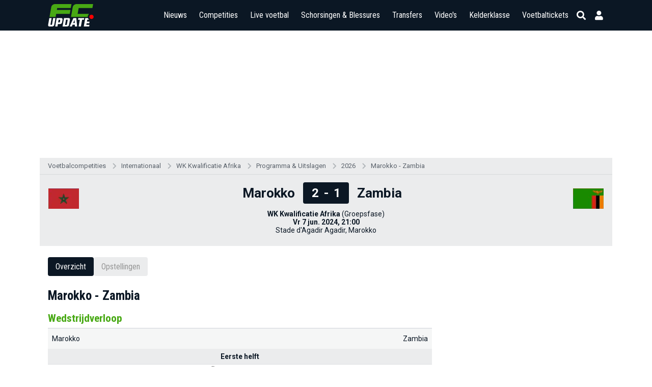

--- FILE ---
content_type: text/html; charset=UTF-8
request_url: https://www.fcupdate.nl/voetbalcompetities/internationaal/wk-kwalificatie-afrika/programma-uitslagen/2026/marokko-zambia-03-06
body_size: 16447
content:
<!doctype html>
<html lang="nl">
<head>
    <meta charset="utf-8">
    <meta http-equiv="X-UA-Compatible" content="IE=edge">
    <meta http-equiv="X-UA-Compatible" content="chrome=1">
    <meta name="csrf-token" content="7PQEz3xeudZT5NrHztkihkR4y26ELkVR6IlCj1IL">

    <title>Marokko - Zambia: Hoe laat, wedstrijdverloop en statistieken | 7 juni 2024</title>
<meta name="description" content="Wedstrijdverloop en statistieken van Marokko tegen Zambia.">
<meta name="keywords" content="Marokko, Zambia, WK Kwalificatie Afrika, WK Kwalificatie Afrika 2026 Canada/Mexico/USA, wedstrijd, wedstrijdverloop, statistieken">
<link rel="canonical" href="https://www.fcupdate.nl/voetbalcompetities/internationaal/wk-kwalificatie-afrika/programma-uitslagen/2026/marokko-zambia-03-06"/>
<meta property="og:title" content="Marokko - Zambia: Hoe laat, wedstrijdverloop en statistieken | 7 juni 2024" />
<meta property="og:description" content="Wedstrijdverloop en statistieken van Marokko tegen Zambia." />
<meta property="og:url" content="https://www.fcupdate.nl/voetbalcompetities" />
<meta property="og:type" content="website" />
<meta property="og:site_name" content="FCUpdate.nl" />
<meta property="og:locale" content="nl_NL" />
<meta property="og:image" content="https://www.fcupdate.nl/images/fcupdate_share.jpg" />

<meta name="twitter:card" content="summary_large_image" />
<meta name="twitter:title" content="Marokko - Zambia: Hoe laat, wedstrijdverloop en statistieken | 7 juni 2024" />
<meta name="twitter:description" content="Wedstrijdverloop en statistieken van Marokko tegen Zambia." />
<meta name="twitter:site" content="@fcupdate_nl" />
<meta name="twitter:domain" content="fcupdate.nl" />


    <meta name="google-site-verification" content="nUj8n67e7k-qvsHNx32O7C1iEmgU1xUX-upNwQKROnU">
    <meta name="msapplication-TileColor" content="#0b1724">
    <meta name="theme-color" content="#0b1724">
    <meta property="fb:app_id" content="139109639522991">
    <meta property="fb:admins" content="100003079218027">
    <meta property="fb:admins" content="100002512329934">

    

    <meta http-equiv="content-language" content="nl"/>

            <meta name="robots" content="all">
    
    <meta name="viewport" content="width=device-width, minimum-scale=1, initial-scale=1, shrink-to-fit=no">

    <link rel="apple-touch-icon" sizes="180x180" href="https://www.fcupdate.nl/images/favicons/apple-touch-icon.png?v=1">
    <link rel="icon" type="image/png" sizes="32x32" href="https://www.fcupdate.nl/images/favicons/favicon-32x32.png?v=1">
    <link rel="icon" type="image/png" sizes="16x16" href="https://www.fcupdate.nl/images/favicons/favicon-16x16.png?v=1">
    <link rel="manifest" href="https://www.fcupdate.nl/images/favicons/site.webmanifest?v=1">
    <link rel="mask-icon" href="https://www.fcupdate.nl/images/favicons/safari-pinned-tab.svg?v=1" color="#0b1724">
    <link rel="shortcut icon" href="https://www.fcupdate.nl/images/favicons/favicon.ico?v=1">

    <link rel="stylesheet" href="https://use.fontawesome.com/releases/v5.15.3/css/all.css"
          integrity="sha384-SZXxX4whJ79/gErwcOYf+zWLeJdY/qpuqC4cAa9rOGUstPomtqpuNWT9wdPEn2fk" crossorigin="anonymous">

    <link href="https://fonts.googleapis.com/css2?family=Roboto+Condensed:wght@300;400;500;600;700&display=block" rel="stylesheet">
    <link href="https://fonts.googleapis.com/css2?family=Roboto:ital,wght@0,100;0,300;0,400;0,500;0,700;0,900;1,100;1,300;1,400;1,500;1,700;1,900&display=block"
          rel="stylesheet">

    
    <style>.nav-bar ul li a,.tabs a.tab,h1,h2,h3,h4,h5{font-family:roboto condensed,sans-serif!important}@media only screen and (max-width:768px){.header-bar .right-panel .mobile-live-voetbal{font-family:roboto condensed,sans-serif}}.nav-bar ul li a{transition:auto;font-size:17px}.ad-slot.sidebar--300x600{min-width:300px;min-height:600px}.ad-slot.article--250h{position:relative;display:flex;justify-content:center;align-items:center;height:250px;max-height:250px;min-height:250px;overflow:hidden}.ad-slot.article--280h{min-height:280px}.min-h-400{min-height:400px}</style>

        <link rel="stylesheet" type="text/css" href="https://www.fcupdate.nl/css/jquery.dataTables.css">
    <link rel="stylesheet" href="https://www.fcupdate.nl/css/rowReorder.dataTables.min.css">
    <link rel="stylesheet" href="https://www.fcupdate.nl/css/responsive.dataTables.min.css">
    <link rel="stylesheet" href="https://www.fcupdate.nl/css/match-preview.min.css?v=20991238516-110"
        type="text/css" />
    <style>
    :root {
    --comments-spacing: 2.5rem;
    --comments-avatar-size: 1.5rem;
    --comments-avatar-margin: 0.35rem;
    --comments-border-radius: 0.3rem;
    --comments-z-modal: 2;

    /* colors */
    --comments-color-background: white;
    --comments-color-background-nested: white;
    --comments-color-background-paper: rgb(249, 250, 251);
    --comments-color-background-info: rgb(237, 235, 252);

    --comments-color-reaction: rgb(238, 239, 240);
    --comments-color-reaction-hover: rgb(229, 231, 235);
    --comments-color-reacted: rgba(67, 56, 202, 0.2);
    --comments-color-reacted-hover: rgba(67, 56, 202, 0.35);

    --comments-color-border: rgb(221, 221, 221);

    --comments-color-text:rgb(17, 24, 39);
    --comments-color-text-dimmed: rgb(156, 163, 175);
    --comments-color-text-inverse: white;

    --comments-color-accent: rgba(67, 56, 202);
    --comments-color-accent-hover: rgba(67, 56, 202, 0.8);

    --comments-color-danger: rgb(225, 29, 72);
    --comments-color-danger-hover: rgb(225, 29, 72, 0.8);

    --comments-color-success: rgb(10, 200, 134);
    --comments-color-success-hover: rgb(10, 200, 134, 0.8);

    --comments-shadow: 0 10px 15px -3px rgb(0 0 0 / 0.1), 0 4px 6px -4px rgb(0 0 0 / 0.1);
}

@media (min-width: 768px) {
    :root {
        --comments-avatar-size: 2.5rem;
        --comments-avatar-margin: 0.75rem;
    }
}

.comments {
    color: var(--comments-color-text);
}

.comments-avatar {
    width: var(--comments-avatar-size);
    height: var(--comments-avatar-size);
    border-radius: var(--comments-avatar-size);
    margin-right: var(--comments-avatar-margin);
}

/** Added to win agains Tailwind CDN specificity */
.comments-button.comments-button {
    border-radius: var(--comments-border-radius);
    color: var(--comments-color-text-inverse);
    background-color: var(--comments-color-accent);
    padding: 0.25rem 0.75rem;
    font-weight: 500;
    line-height: 1.35;
    transition: background 150ms;
}

.comments-button:hover {
    background-color: var(--comments-color-accent-hover);
}

.comments-button.is-small {
    padding: 0.15rem 0.5rem;
    font-size: 0.8rem;
}

.comments-button.is-link {
    background-color: transparent;
    color: var(--comments-color-text-dimmed);
    text-decoration: underline;
}

.comments-button.is-danger {
    background-color: var(--comments-color-danger);
}

.comments-button.is-danger:hover {
    background-color: var(--comments-color-danger-hover);
}

.comments-button.is-success {
    background-color: var(--comments-color-success);
}

.comments-button.is-success:hover {
    background-color: var(--comments-color-success-hover);
}

.comments-button svg {
    stroke: var(--comments-color-text-inverse);
}

.comments-comment {
    display: flex;
}

.comments-nested .comments-comment{
    background-color: var(--comments-color-background-nested);
    padding: 0;
}

.comments-comment-inner {
    flex-grow: 1;
}

.comments-comment-header {
    position: relative;
    font-weight: 500;
    color: var(--comments-color-text);
    margin-bottom: 0.5rem;
}

@media (min-width: 768px) {
    .comments-comment-header {
        display: flex;
        align-items: baseline;
    }
}

.comments-comment-header-actions {
    display: flex;
    flex-wrap: wrap;
    color: var(--comments-color-text-dimmed);
    font-size: 0.8rem;
}

@media (min-width: 768px) {
    .comments-comment-header-actions {
        margin-left: 0.5rem;
    }
}

.comments-comment-header-actions li {
    display: flex;
    position: relative;
}

.comments-comment-header-actions li:not(:last-child):after {
    content: "•";
    margin: 0 0.25rem;
}

.comments-comment-header-actions li > a:hover,
.comments-comment-header-actions li > button:hover {
    text-decoration: underline;
}

.comments-comment-header-copied {
    position: absolute;
    left: 0;
    bottom: 100%;
    font-size: 0.65rem;
    white-space: nowrap;
    color: var(--comments-color-success);
}

.comments-error {
    margin-top: 0.5rem;
    font-size: 0.875rem;
    color: var(--comments-color-danger);
}

.comments-form {
    display: flex;
    position: relative;
}

.comments-form-inner {
    flex-grow: 1;
}

.comments-form-inner button {
    margin-top: 0.5rem;
}

.comments-form-editor-tip {
    color: var(--comments-color-text-dimmed);
    font-size: 0.8rem;
    padding: 0.25rem 0;
    text-align: right;
}

.comments-form-editor-tip a {
    text-decoration: underline;
}

.comments-newest-first > .comments-form {
    margin-bottom: var(--comments-spacing);
}

.comments-group {
    position: relative;
    padding-bottom: var(--comments-spacing);
    margin-bottom: var(--comments-spacing);
}

.comments-group:target {
    margin-top: calc(-1 * var(--comments-spacing));
    margin-left: calc(-0.5 * var(--comments-spacing));
    margin-right: calc(-0.5 * var(--comments-spacing));
    padding-top: var(--comments-spacing);
    padding-left: calc(0.5 * var(--comments-spacing));
    padding-right: calc(0.5 * var(--comments-spacing));
    animation: highlight 1.5s ease-in-out;
    border: solid 1px var(--comments-color-accent);
    border-radius: var(--comments-border-radius);
}

@keyframes highlight {
    0% {
        transform: scale(1);
    }
    5% {
        transform: scale(1);
    }
    15% {
        transform: scaleX(1.015);
    }
    50% {
        transform: scale(1);
    }
    100% {
        transform: scale(1);
    }
}

.comments-group:after {
    content: "";
    position: absolute;
    bottom: 0;
    right: 0;
    left: 0;
    border-bottom: 1px solid var(--comments-color-border);
}

.comments-group.comments-group-with-avatars:after {
    /* Offset the border to stay lined up with the avatar */
    left: calc(var(--comments-avatar-size) + var(--comments-avatar-margin));
}

.comments-group .comments-group {
    padding-bottom: 0;
    margin-top: calc(var(--comments-spacing) * 0.66);
    margin-bottom: 0;
}

.comments-group .comments-group:after {
    content: none;
}

.comments-header {
    display: flex;
    justify-content: space-between;
    margin-bottom: var(--comments-spacing);
}

.comments-header strong {
    font-size: 1.125rem;
    font-weight: 500;
}

.comments-icon {
    height: 1.25rem;
    width: 1.25rem;
    stroke: var(--comments-color-text);
}

.comments-approval {
    display: flex;
    align-items: center;
    justify-content: space-between;
    gap: 2rem;
    background-color: var( --comments-color-background-info);
    border-radius: var(--comments-border-radius);
    padding: 0.5rem;
    font-size: 0.8rem;
    margin-bottom: 0.5rem;
}

.comments-approval-buttons {
    display: flex;
    align-items: center;
    gap: 0.25rem;
}

.comments-modal {
    position: absolute;
    z-index: var(--comments-z-modal);
    color: var(--comments-color-text);
    font-size: 1rem;
    background-color: var( --comments-color-background);
    box-shadow: var( --comments-shadow);
    border-radius: var(--comments-border-radius);
    top: 0;
    right: 0;
    padding: 1rem;
}

.comments-modal.is-left {
    right: auto;
    left: 0;
}

.comments-modal.is-bottom {
    top: 100%;
}

.comments-modal.is-compact {
    padding: 0.5rem;
}

.comments-modal-title {
    font-weight: 500;
    white-space: nowrap;
}

.comments-modal-contents {
    font-weight: normal;
    line-height: 1.25;
}

.comments-modal-contents p {
    margin-bottom: 0.5rem;
    min-width: 8rem;
}

@media (min-width: 768px) {
    .comments-modal-contents p {
        min-width: 12rem;
    }
}

.comments-modal-contents .comments-button {
    float: right;
}

.comments-nested {
    margin-top: calc(var(--comments-spacing) * 0.66);
    padding-left: calc(var(--comments-avatar-size) + var(--comments-avatar-margin));
}

.comments-no-comment-yet {
    text-align: center;
    margin: 2rem 0 4rem 0;
    color: var(--comments-color-text-dimmed);
}

.comments-placeholder,
.comments-textarea {
    border: 1px solid var(--comments-color-border);
    border-radius: 4px;
    width: 100%;
    padding: 10px;
    height: var(--comments-avatar-size);
}

.comments-placeholder:focus {
    outline: none;
}

.comments-reactions {
    position: relative;
    display: flex;
    flex-wrap: wrap;
    align-items: center;
    gap: 0.5rem;
    margin-top: 0.75rem;
}

.comments-reaction {
    display: flex;
    align-items: center;
    white-space: nowrap;
    border-radius: var(--comments-border-radius);
    cursor: pointer;
    background-color: var(--comments-color-reaction);
    padding: 0 0.5rem;
    height: 1.5rem;
    font-size: 0.8rem;
    transition: background 150ms;
}

.comments-reaction:hover {
    background-color: var(--comments-color-reaction-hover);
}

.comments-reaction.is-reacted {
    border: 1px solid var(--comments-color-accent);
    background-color: var(--comments-color-reacted);
}

.comments-reaction.is-reacted:hover {
    background-color: var(--comments-color-reacted-hover);
}

.comments-reaction-picker {
    position: relative;
}

/** Added to win agains Tailwind CDN specificity */
.comments-reaction-picker-trigger.comments-reaction-picker-trigger {
    display: flex;
    align-items: center;
    height: 1.5rem;
    padding: 0 0.5rem;
    cursor: pointer;
    border-radius: var(--comments-border-radius);
    background-color: var(--comments-color-reaction);
    transition: background 150ms;
}

.comments-reaction-picker-trigger:hover {
    background-color: var(--comments-color-reaction-hover);
}

.comments-reaction-picker-reactions {
    display: grid;
    gap: 0.25rem;
}

@media (min-width: 480px) {
    .comments-reaction-picker-reactions {
        grid-template-columns: repeat(2, 1fr);
    }
}

@media (min-width: 768px) {
    .comments-reaction-picker-reactions {
        grid-template-columns: repeat(5, 1fr);
    }
}

.comments-reaction-picker-reaction {
    height: 1.75rem;
    padding: 0 0.25rem;
    border-radius: var(--comments-border-radius);
    cursor: pointer;
    transition: background 150ms;
}

.comments-reaction-picker-reaction:hover {
    background-color: var(--comments-color-reaction);
}

.comments-reaction-picker-reaction.is-reacted {
    background-color: var(--comments-color-reacted);
}

.comments-reaction-picker-reaction.is-reacted:hover {
    background-color: var(--comments-color-reacted-hover);
}

.comments-reply {
    margin-top: calc(var(--comments-spacing) * 0.66);
}

.comments-subscription {
    position: relative;
    margin-left: auto;
    font-size: 0.8rem;
}

.comments-subscription-trigger {
    display: inline-flex;
    align-items: center;
    gap: 0.25rem;
    padding: 0.25rem 0.5rem;
    border-radius: var(--comments-border-radius);
    background-color: var(--comments-color-reaction);
    font-weight: 600;
    transition: background 150ms;
}

.comments-subscription-trigger:hover {
    background-color: var(--comments-color-reaction-hover);
}

.comments-subscription-item {
    width: 100%;
    padding: 0.5rem 1rem;
    display: flex;
    align-items: center;
    gap: 0.5rem;
    cursor: pointer;
    font-size: 0.8rem;
    font-weight: 500;
    text-align: left;
    white-space: nowrap;
    border-radius: var(--comments-border-radius);
    transition: background 150ms;
}

.comments-subscription-item:hover {
    background-color: var(--comments-color-reaction);
}

.comment-text {
    max-width: calc(100% - var(--comments-avatar-size));
}

.comment-text > *,
.comments-comment-inner {
    max-width: 100%;
}

.comment-text code {
    padding: 0.2rem 0.5rem;
    background-color: var(--comments-color-background-paper);
    border-radius: 0.3rem;
}

.comment-text .shiki {
    font-size: 0.85rem;
}

.comment-text .shiki code {
    padding: 0;
    background-color: transparent;
}

.comment-text .shiki {
    padding: 0.5rem;
    margin: 0.5rem 0;
    border-radius: 0.2rem;
    background-color: var(--comments-color-background-paper) !important;
    overflow: hidden;
    overflow-x: scroll;
}

.comment-text a {
    color: var(--comments-color-accent);
    text-decoration: underline;
}

.comment-text > *:not(:first-child),
.comment-text blockquote > *:not(:first-child),
.comment-text ul > *:not(:first-child):not(li),
.comment-text ol > *:not(:first-child):not(li) {
    margin-top: 0.5rem;
}

.comment-text h1 {
    font-size: 2rem;
    font-weight: bold;
}

.comment-text h2 {
    font-size: 1.7rem;
    font-weight: bold;
}

.comment-text h3 {
    font-size: 1.5rem;
    font-weight: bold;
}

.comment-text h4 {
    font-size: 1.3rem;
    font-weight: bold;
}

.comment-text h5 {
    font-size: 1.1rem;
    font-weight: bold;
}

.comment-text h6 {
    font-size: 1rem;
    font-weight: bold;
}

.comment-text blockquote {
    background-color: var(--comments-color-background-paper);
    padding: 1rem;
    border-left: solid 3px var(--comments-color-border);
}

.comment-text ul, .comment-text ol {
    padding-left: 1rem;
}

.comment-text ul li {
    list-style: circle;
}

.comment-text ol li {
    list-style: decimal;
}

.comments-textarea {
    min-height: 10rem;
}


/* EasyMDE buttons */
.comments .CodeMirror {
    border-color: var(--comments-color-border);
}

.comments .CodeMirror-scroll, .CodeMirror{
    min-height: 10rem !important;
}

.comments .editor-toolbar {
    border-color: var(--comments-color-border);
    padding: 0.35rem;
}

.comments .editor-toolbar .separator {
    border-left-color: var(--comments-color-border);
}

.comments .editor-toolbar button {
    border: none;
    transition: background 150ms;
}
.comments .editor-toolbar button:hover {
    background-color: var(--comments-color-reaction);
}

.comments .editor-toolbar button.active {
    background-color: var(--comments-color-reaction-hover);
}

</style>
    <link rel="stylesheet" href="https://www.fcupdate.nl/css/powertip.css">

    <link rel="stylesheet" href="https://www.fcupdate.nl/css/layout.min.css?v=20991238516-110" type="text/css"/>
    <link rel="stylesheet" href="https://www.fcupdate.nl/css/custom.min.css?v=20991238516-110" type="text/css"/>
    <link rel="stylesheet" href="https://www.fcupdate.nl/css/flags32.min.css" type="text/css"/>
    <link rel="stylesheet" href="https://www.fcupdate.nl/css/flags64.min.css?v=20991238516-110" type="text/css"/>
    <link rel="stylesheet" href="https://www.fcupdate.nl/css/changes.min.css?v=20991238516-110" type="text/css"/>
    <link rel="stylesheet" href="https://www.fcupdate.nl/css/overwrite-ge.min.css?v=20991238516-110" type="text/css"/>

    
            <link rel="stylesheet" href="https://www.fcupdate.nl/css/kelderklasse.min.css?v=20991238516-110" type="text/css"/>
        <link rel="stylesheet" href="https://www.fcupdate.nl/css/biography.min.css?v=20991238516-110" type="text/css"/>
        
    
    

    <script>
        if ('loading' in HTMLImageElement.prototype) {
            const images = document.querySelectorAll('img[loading="lazy"]');
            images.forEach(img => {
                img.src = img.dataset.src;
            });
            const iframes = document.querySelectorAll('iframe[loading="lazy"]');
            iframes.forEach(iframe => {
                iframe.src = iframe.dataset.src;
            });
        } else {
            // Dynamically import the LazySizes library
            const script = document.createElement('script');
            script.src = 'https://cdnjs.cloudflare.com/ajax/libs/lazysizes/5.1.2/lazysizes.min.js';
            script.async = 1;
            document.body.appendChild(script);
        }
    </script>

        <script defer src="/js/cdn.min.js"></script>

    

        <style >[wire\:loading], [wire\:loading\.delay], [wire\:loading\.inline-block], [wire\:loading\.inline], [wire\:loading\.block], [wire\:loading\.flex], [wire\:loading\.table], [wire\:loading\.grid], [wire\:loading\.inline-flex] {display: none;}[wire\:loading\.delay\.shortest], [wire\:loading\.delay\.shorter], [wire\:loading\.delay\.short], [wire\:loading\.delay\.long], [wire\:loading\.delay\.longer], [wire\:loading\.delay\.longest] {display:none;}[wire\:offline] {display: none;}[wire\:dirty]:not(textarea):not(input):not(select) {display: none;}input:-webkit-autofill, select:-webkit-autofill, textarea:-webkit-autofill {animation-duration: 50000s;animation-name: livewireautofill;}@keyframes livewireautofill { from {} }</style>

                        
            <script type="text/javascript" src="//mmcdn.nl/tags/fcupdate.nl/category.js"></script>
            
        <script src="https://cdn.onesignal.com/sdks/OneSignalSDK.js" async></script>
    <script>
        var OneSignal = window.OneSignal || [];
        OneSignal.push(function() {
            OneSignal.init({
                appId: "41bc46a2-a94f-4554-8858-948822b1703a",
            });
        });
    </script>

    
    <script>
        (function(i,s,o,g,r,a,m){i['GoogleAnalyticsObject']=r;i[r]=i[r]||function(){
            (i[r].q=i[r].q||[]).push(arguments)},i[r].l=1*new Date();a=s.createElement(o),
            m=s.getElementsByTagName(o)[0];a.async=1;a.src=g;m.parentNode.insertBefore(a,m)
        })(window,document,'script','//www.google-analytics.com/analytics.js','ga');

        ga('create', 'UA-27123546-1', 'auto');
        ga('require', 'linkid', 'linkid.js');
        ga('require', 'displayfeatures');
        ga('send', 'pageview');
    </script>

    <script async src="https://www.googletagmanager.com/gtag/js?id=G-YCYJDS1YFQ"></script>
    <script>
        window.dataLayer = window.dataLayer || [];
        function gtag(){dataLayer.push(arguments);}
        gtag('js', new Date());

        gtag('config', 'G-YCYJDS1YFQ');
    </script>
    
            
        <script type='text/javascript'>
            (function() {
                /** CONFIGURATION START **/
                var _sf_async_config = window._sf_async_config = (window._sf_async_config || {});
                _sf_async_config.uid = 66387;  // UID IS SAME FOR ALL SITES ON YOUR ACCOUNT
                _sf_async_config.domain = 'fcupdate.nl'; // DON'T INCLUDE HTTP(S) OR WWW
                _sf_async_config.useCanonical = true;
                _sf_async_config.useCanonicalDomain = true;
                _sf_async_config.flickerControl = false;
                _sf_async_config.sections = ''; //SET PAGE-LEVEL SECTION(S)
                _sf_async_config.authors = ''; //SET PAGE-LEVEL AUTHOR(S)
                /** CONFIGURATION END **/
                function loadChartbeat() {
                    var e = document.createElement('script');
                    var n = document.getElementsByTagName('script')[0];
                    e.type = 'text/javascript';
                    e.async = true;
                    e.src = '//static.chartbeat.com/js/chartbeat.js';
                    n.parentNode.insertBefore(e, n);
                }
                loadChartbeat();
            })();
        </script>
        <script async src="//static.chartbeat.com/js/chartbeat_mab.js"></script>
    

            <script type='application/ld+json'>
            {"@context":"https:\/\/schema.org","@type":"https:\/\/schema.org\/WebPage","name":"Marokko - Zambia: Hoe laat, wedstrijdverloop en statistieken | 7 juni 2024","description":"Wedstrijdverloop en statistieken van Marokko tegen Zambia.","url":"https:\/\/www.fcupdate.nl\/voetbalcompetities\/internationaal\/wk-kwalificatie-afrika\/programma-uitslagen\/2026\/marokko-zambia-03-06","mainEntityOfPage":"https:\/\/www.fcupdate.nl\/voetbalcompetities\/internationaal\/wk-kwalificatie-afrika\/programma-uitslagen\/2026\/marokko-zambia-03-06","headline":"Marokko - Zambia: Hoe laat, wedstrijdverloop en statistieken | 7 juni 2024","inLanguage":"nl-NL","breadcrumb":{"@type":"https:\/\/schema.org\/BreadcrumbList","itemListElement":[{"@type":"https:\/\/schema.org\/ListItem","position":0,"item":{"@id":"https:\/\/www.fcupdate.nl\/voetbalcompetities","name":"Voetbalcompetities","type":"https:\/\/schema.org\/CollectionPage","about":{"name":"Voetbalcompetities","description":"Een overzicht van alle competities beschikbaar op onze website, inclusief standen, uitslagen, selecties, statistieken, transfers en blessures."}}},{"@type":"https:\/\/schema.org\/ListItem","position":1,"item":{"@id":"https:\/\/www.fcupdate.nl\/voetbalcompetities\/internationaal","name":"Internationaal","type":"https:\/\/schema.org\/CollectionPage","about":{"name":"Internationaal","description":"Internationaal"}}},{"@type":"https:\/\/schema.org\/ListItem","position":2,"item":{"@id":"https:\/\/www.fcupdate.nl\/voetbalcompetities\/internationaal\/wk-kwalificatie-afrika","name":"WK Kwalificatie Afrika","type":"https:\/\/schema.org\/CollectionPage","about":{"name":"2026 Canada\/Mexico\/USA WK Kwalificatie Afrika","description":"WK Kwalificatie Afrika laatste nieuws, inclusief programma & uitslagen, standen, topscorers, schorsingen & blessures en alle transfers."}}},{"@type":"https:\/\/schema.org\/ListItem","position":3,"item":{"@id":"https:\/\/www.fcupdate.nl\/voetbalcompetities\/internationaal\/wk-kwalificatie-afrika\/programma-uitslagen","name":"Programma & Uitslagen","type":"https:\/\/schema.org\/CollectionPage","about":{"name":"WK Kwalificatie Afrika programma & uitslagen 2026","description":"Het volledige programma van de WK Kwalificatie Afrika 2026 inclusief uitslagen, statistieken, live voetbal en meer."}}},{"@type":"https:\/\/schema.org\/ListItem","position":4,"item":{"@id":"https:\/\/www.fcupdate.nl\/voetbalcompetities\/internationaal\/wk-kwalificatie-afrika\/programma-uitslagen\/2026","name":"2026","type":"https:\/\/schema.org\/CollectionPage","about":{"name":"WK Kwalificatie Afrika programma & uitslagen 2026","description":"Het volledige programma van de WK Kwalificatie Afrika 2026 inclusief uitslagen, statistieken, live voetbal en meer."}}},{"@type":"https:\/\/schema.org\/ListItem","position":5,"item":{"@id":"https:\/\/www.fcupdate.nl\/voetbalcompetities\/internationaal\/wk-kwalificatie-afrika\/programma-uitslagen\/2026\/marokko-zambia-03-06","name":"Marokko - Zambia","type":"https:\/\/schema.org\/CollectionPage","about":{"name":"Marokko - Zambia (2024-06-07 21:00:00) - Wedstrijdverloop, h2h & statistieken","description":"Wedstrijdverloop & statistieken van de wedstrijd Marokko - Zambia (WK Kwalificatie Afrika 2026)."}}}]},"publisher":{"@type":"https:\/\/schema.org\/Organization","name":"FCUpdate.nl NL","url":"https:\/\/www.fcupdate.nl","logo":{"@type":"https:\/\/schema.org\/ImageObject","url":"https:\/\/www.fcupdate.nl\/images\/logo-blue-sq-512.png","width":512,"height":512},"sameAs":["https:\/\/www.facebook.com\/fcupdatenl","https:\/\/www.instagram.com\/fcupdate_nl","https:\/\/twitter.com\/fcupdate_nl","https:\/\/www.youtube.com\/c\/fcupdatenlvideo"]},"copyrightHolder":{"@type":"https:\/\/schema.org\/Organization","name":"FCUpdate.nl NL","url":"https:\/\/www.fcupdate.nl","logo":{"@type":"https:\/\/schema.org\/ImageObject","url":"https:\/\/www.fcupdate.nl\/images\/logo-blue-sq-512.png","width":512,"height":512},"sameAs":["https:\/\/www.facebook.com\/fcupdatenl","https:\/\/www.instagram.com\/fcupdate_nl","https:\/\/twitter.com\/fcupdate_nl","https:\/\/www.youtube.com\/c\/fcupdatenlvideo"]},"sameAs":["https:\/\/www.facebook.com\/fcupdatenl","https:\/\/www.instagram.com\/fcupdate_nl","https:\/\/twitter.com\/fcupdate_nl","https:\/\/www.youtube.com\/c\/fcupdatenlvideo"],"potentialAction":{"@type":"SearchAction","target":{"@type":"EntryPoint","urlTemplate":"https:\/\/www.fcupdate.nl\/zoeken?query={search_term_string}"},"query-input":"required name=search_term_string"}}
        </script>
    
        
    
    <script src="https://btloader.com/tag?o=5184339635601408&upapi=true" async></script>
    </head>
<body >


        <section id="template" class="">
        <section id="layout" class="">

                                                <header id="header-part">
                        <div class="header-bar">
    <div class="container">
        <div class="inner display-flex justify-between">
            <div class="logo">
                <a href="https://www.fcupdate.nl" title="FCUpdate">
                                        <img alt="FCUpdate" height="36" width="73" src="https://www.fcupdate.nl/images/logo-w-100.min.svg" />
                                    </a>
            </div>
            <div class="right-panel">


                <span class="mobile-live-voetbal-holder">
                    <a href="https://www.fcupdate.nl/live-voetbal"
                        class="mobile-live-voetbal ">Live
                        voetbal</a>
                                    </span>

                <div id="searchbar">

                    <div class="input">
                        <div class="searchHolder">
                            <a class="nieuwsZoeken" href="https://www.fcupdate.nl/zoeken"><i
                                    class="fas fa-caret-right"></i> Nieuws zoeken</a>
                        </div>
                        <span class="button back">
                            
                            <i class="fas fa-arrow-left"></i>
                            <i class="fas fa-sync fa-spin"></i>
                        </span>
                        
                        <input id="search" placeholder="Competities, teams en personen" type="text" />
                        
                        <span class="button close">
                            <i class="fas fa-times"></i>
                        </span>
                    </div>

                </div>
                <div id="menu" class="m-toggle">
                    <div class="nav-holder">
                        <nav class="nav-bar">
                            <ul>
                                <li>
                                    
                                    <div class="nav-label ">
                                        <a href="https://www.fcupdate.nl/voetbalnieuws">Nieuws</a>
                                        <button type="button" class="nav-sub-expander">
                                            <i class="fas fa-angle-down"></i>
                                        </button>
                                    </div>
                                    <ul>
                                        <li class="">
                                            <a href="https://www.fcupdate.nl/transfernieuws">Transfernieuws</a>
                                        </li>
                                                                                                                                <li class=""><a
                                                    href=https://www.fcupdate.nl/voetbalnieuws/eredivisie>Eredivisie</a>
                                            </li>
                                                                                                                                <li class=""><a
                                                    href=https://www.fcupdate.nl/voetbalnieuws/keuken-kampioen-divisie>Keuken Kampioen Divisie</a>
                                            </li>
                                                                                                                                <li class=""><a
                                                    href=https://www.fcupdate.nl/voetbalnieuws/frankrijk-ligue-1>Ligue 1</a>
                                            </li>
                                                                                                                                <li class=""><a
                                                    href=https://www.fcupdate.nl/voetbalnieuws/duitsland-bundesliga>Bundesliga</a>
                                            </li>
                                                                                                                                <li class=""><a
                                                    href=https://www.fcupdate.nl/voetbalnieuws/italie-serie-a>Serie A</a>
                                            </li>
                                                                                                                                <li class=""><a
                                                    href=https://www.fcupdate.nl/voetbalnieuws/laliga>LaLiga</a>
                                            </li>
                                                                                                                                <li class=""><a
                                                    href=https://www.fcupdate.nl/voetbalnieuws/engeland-premier-league>Premier League</a>
                                            </li>
                                                                                                                                <li class=""><a
                                                    href=https://www.fcupdate.nl/voetbalnieuws/uefa-europa-league>UEFA Europa League</a>
                                            </li>
                                                                                                                                <li class=""><a
                                                    href=https://www.fcupdate.nl/voetbalnieuws/uefa-europa-conference-league>UEFA Europa Conference League</a>
                                            </li>
                                                                                                                                <li class=""><a
                                                    href=https://www.fcupdate.nl/voetbalnieuws/uefa-champions-league>UEFA Champions League</a>
                                            </li>
                                                                                                                                <li class=""><a
                                                    href=https://www.fcupdate.nl/voetbalnieuws/europees-kampioenschap>Europees Kampioenschap</a>
                                            </li>
                                                                                                                                <li class=""><a
                                                    href=https://www.fcupdate.nl/voetbalnieuws/wereldkampioenschap>Wereldkampioenschap</a>
                                            </li>
                                                                                <li><a href="https://www.fcupdate.nl/voetbalnieuws">Overige...</a></li>
                                    </ul>
                                </li>
                                <li>
                                                                        <div class="nav-label ">
                                        <a href="https://www.fcupdate.nl/voetbalcompetities">Competities</a>
                                        <button type="button" class="nav-sub-expander">
                                            <i class="fas fa-angle-down"></i>
                                        </button>
                                    </div>
                                    <ul>
                                                                                                                                <li class=""><a
                                                    href=https://www.fcupdate.nl/voetbalcompetities/internationaal/wereldkampioenschap>Wereldkampioenschap</a>
                                            </li>
                                                                                                                                <li class=""><a
                                                    href=https://www.fcupdate.nl/voetbalcompetities/nederland/eredivisie>Eredivisie</a>
                                            </li>
                                                                                                                                <li class=""><a
                                                    href=https://www.fcupdate.nl/voetbalcompetities/nederland/keuken-kampioen-divisie>Keuken Kampioen Divisie</a>
                                            </li>
                                                                                                                                <li class=""><a
                                                    href=https://www.fcupdate.nl/voetbalcompetities/engeland/premier-league>Premier League</a>
                                            </li>
                                                                                                                                <li class=""><a
                                                    href=https://www.fcupdate.nl/voetbalcompetities/frankrijk/ligue-1>Ligue 1</a>
                                            </li>
                                                                                                                                <li class=""><a
                                                    href=https://www.fcupdate.nl/voetbalcompetities/duitsland/bundesliga>Bundesliga</a>
                                            </li>
                                                                                                                                <li class=""><a
                                                    href=https://www.fcupdate.nl/voetbalcompetities/italie/serie-a>Serie A</a>
                                            </li>
                                                                                                                                <li class=""><a
                                                    href=https://www.fcupdate.nl/voetbalcompetities/spanje/laliga>LaLiga</a>
                                            </li>
                                                                                                                                <li class=""><a
                                                    href=https://www.fcupdate.nl/voetbalcompetities/internationaal/uefa-europa-league>UEFA Europa League</a>
                                            </li>
                                                                                                                                <li class=""><a
                                                    href=https://www.fcupdate.nl/voetbalcompetities/internationaal/uefa-champions-league>UEFA Champions League</a>
                                            </li>
                                                                                                                                <li class=""><a
                                                    href=https://www.fcupdate.nl/voetbalcompetities/internationaal/uefa-europa-conference-league>UEFA Europa Conference League</a>
                                            </li>
                                                                                <li><a alt="Alle competities"
                                                href="https://www.fcupdate.nl/voetbalcompetities">Overige...</a></li>
                                    </ul>
                                </li>
                                <li>
                                    <div class="nav-label ">
                                        <a href="https://www.fcupdate.nl/live-voetbal">Live voetbal
                                                                                    </a>
                                    </div>
                                </li>
                                <li>
                                                                        <div class="nav-label ">
                                        <a href="https://www.fcupdate.nl/schorsingen-blessures">Schorsingen & Blessures</a>
                                        <button type="button" class="nav-sub-expander">
                                            <i class="fas fa-angle-down"></i>
                                        </button>
                                    </div>
                                    <ul>
                                                                                                                                <li class=""><a
                                                    href=https://www.fcupdate.nl/voetbalcompetities/nederland/eredivisie/schorsingen-blessures>Eredivisie</a>
                                            </li>
                                                                                                                                <li class=""><a
                                                    href=https://www.fcupdate.nl/voetbalcompetities/frankrijk/ligue-1/schorsingen-blessures>Ligue 1</a>
                                            </li>
                                                                                                                                <li class=""><a
                                                    href=https://www.fcupdate.nl/voetbalcompetities/duitsland/bundesliga/schorsingen-blessures>Bundesliga</a>
                                            </li>
                                                                                                                                <li class=""><a
                                                    href=https://www.fcupdate.nl/voetbalcompetities/spanje/laliga/schorsingen-blessures>LaLiga</a>
                                            </li>
                                                                                                                                <li class=""><a
                                                    href=https://www.fcupdate.nl/voetbalcompetities/engeland/premier-league/schorsingen-blessures>Premier League</a>
                                            </li>
                                                                                                                                <li class=""><a
                                                    href=https://www.fcupdate.nl/voetbalcompetities/internationaal/uefa-europa-league/schorsingen-blessures>UEFA Europa League</a>
                                            </li>
                                                                                                                                <li class=""><a
                                                    href=https://www.fcupdate.nl/voetbalcompetities/internationaal/uefa-champions-league/schorsingen-blessures>UEFA Champions League</a>
                                            </li>
                                                                                                                                <li class=""><a
                                                    href=https://www.fcupdate.nl/voetbalcompetities/internationaal/uefa-europa-conference-league/schorsingen-blessures>UEFA Europa Conference League</a>
                                            </li>
                                                                            </ul>
                                </li>
                                <li>
                                    
                                    <div class="nav-label ">
                                        <a href="https://www.fcupdate.nl/voetbaltransfers">Transfers</a>
                                        <button type="button" class="nav-sub-expander">
                                            <i class="fas fa-angle-down"></i>
                                        </button>
                                    </div>
                                    <ul>
                                                                                                                                <li class=""><a
                                                    href=https://www.fcupdate.nl/voetbalcompetities/frankrijk/ligue-1/transfers>Ligue 1</a>
                                            </li>
                                                                                                                                <li class=""><a
                                                    href=https://www.fcupdate.nl/voetbalcompetities/nederland/eredivisie/transfers>Eredivisie</a>
                                            </li>
                                                                                                                                <li class=""><a
                                                    href=https://www.fcupdate.nl/voetbalcompetities/duitsland/bundesliga/transfers>Bundesliga</a>
                                            </li>
                                                                                                                                <li class=""><a
                                                    href=https://www.fcupdate.nl/voetbalcompetities/italie/serie-a/transfers>Serie A</a>
                                            </li>
                                                                                                                                <li class=""><a
                                                    href=https://www.fcupdate.nl/voetbalcompetities/spanje/laliga/transfers>LaLiga</a>
                                            </li>
                                                                                                                                <li class=""><a
                                                    href=https://www.fcupdate.nl/voetbalcompetities/engeland/premier-league/transfers>Premier League</a>
                                            </li>
                                                                            </ul>
                                </li>
                                <li class=""><a
                                        href="https://www.fcupdate.nl/voetbalvideos">Video's</a></li>
                                <li><a href="https://www.fcupdate.nl/kelderklasse">Kelderklasse</a></li>
                                <li class=""><a href="/voetbaltickets">Voetbaltickets</a></li>
                            </ul>
                        </nav>
                    </div>
                </div>

                <div class="smallIcons">
                    <span>
                                                    <a href="https://www.fcupdate.nl/login" aria-label="Inloggen"><i title="Inloggen" class="fas fa-user"></i></a>
                                                <i class="fas fa-search"></i>
                    </span>
                </div>

                <div class="m-toggle-menu justify-end" onclick="myFunction(this)">
                    <div>
                        <div class="bar1"></div>
                        <div class="bar2"></div>
                        <div class="bar3"></div>
                    </div>
                </div>
            </div>
        </div>
    </div>
</div>

                    </header>
                            
            <div class="header-content-margin"></div>
                <div class="ad-slot article--250h">
        <div id="fcupdate.nl_web_billboardskin_970x250"  class="tournament" ></div>
    </div>
            <section id="content-part" class="tournaments">
                                    <section class="breadcrumbs-block darken">
                        <div class="container " >
                            <ul class="d-flex align-center">
            <li><a href="https://www.fcupdate.nl/voetbalcompetities" title="Voetbalcompetities">Voetbalcompetities</a></li>
            <li><a href="https://www.fcupdate.nl/voetbalcompetities/internationaal" title="Internationaal">Internationaal</a></li>
            <li><a href="https://www.fcupdate.nl/voetbalcompetities/internationaal/wk-kwalificatie-afrika" title="2026 Canada/Mexico/USA WK Kwalificatie Afrika">WK Kwalificatie Afrika</a></li>
            <li><a href="https://www.fcupdate.nl/voetbalcompetities/internationaal/wk-kwalificatie-afrika/programma-uitslagen" title="WK Kwalificatie Afrika programma &amp; uitslagen 2026">Programma &amp; Uitslagen</a></li>
            <li><a href="https://www.fcupdate.nl/voetbalcompetities/internationaal/wk-kwalificatie-afrika/programma-uitslagen/2026" title="WK Kwalificatie Afrika programma &amp; uitslagen 2026">2026</a></li>
            <li><a href="https://www.fcupdate.nl/voetbalcompetities/internationaal/wk-kwalificatie-afrika/programma-uitslagen/2026/marokko-zambia-03-06" title="Marokko - Zambia (2024-06-07 21:00:00) - Wedstrijdverloop, h2h &amp; statistieken">Marokko - Zambia</a></li>
        </ul>
                        </div>
                    </section>
                
                <section class="mega-article-part match match-only" data-opta="1wsuqz0e8xpi2xfl4ki2xewpg">

        
        <div class="match-header_holder">
    <div class="match-header match-header--new">
        <div class="match-header__info-top">
                            <a href="https://www.fcupdate.nl/voetbalteams/internationaal/marokko" class="match-header__team match-header__team--home">
                            <span class="m-hide">Marokko</span>
                <span class="m-show">MAR</span>
                <figure class="match-header__figure">
                                            <i class="flag64 flag-ma"></i>
                                    </figure>
                            </a>
                        
            <div class="score Played">

    










    <div class="match-result">
        <i>2</i>
        <i class="match-result__divider">-</i>
        <i>1</i>
    </div>

    


    </div>


                            <a href="https://www.fcupdate.nl/voetbalteams/internationaal/zambia" class="match-header__team match-header__team--away">
                                <span class="m-hide">Zambia</span>
                    <span class="m-show">ZAM</span>
                    <figure class="match-header__figure">
                                                    <i class="flag64 flag-zm"></i>
                                            </figure>
                            </a>
                    </div>

        <div class="match-header__info-bottom">
                                

                    <div class="match-header__info-league">
                <a href="https://www.fcupdate.nl/voetbalcompetities/internationaal/wk-kwalificatie-afrika">WK Kwalificatie Afrika</a> (Groepsfase)            </div>

            <div class="match-header__info-time">
                <a href="https://www.fcupdate.nl/live-voetbal/07-06-2024">Vr 7 jun. 2024, 21:00</a>
            </div>

            <div class="match-header__info-location">
                Stade d'Agadir Agadir, Marokko            </div>
        </div>
    </div>
</div>

        
        <div class="container ">

            <div class="row">
                
                <div class="col1">
                    
                                            <div class="tabs lineupsGevuld">
                            <a href="https://www.fcupdate.nl/voetbalcompetities/internationaal/wk-kwalificatie-afrika/programma-uitslagen/2026/marokko-zambia-03-06"
                                class="tab active">Overzicht</a>

                            
                            
                            
                                                            <a href="https://www.fcupdate.nl/voetbalcompetities/internationaal/wk-kwalificatie-afrika/programma-uitslagen/2026/marokko-zambia-03-06/opstellingen"
                                    class="tab ">Opstellingen</a>
                            
                            
                            
                            
                            
                            
                                                                                            
                                
                                                    </div>
                    
                    
                                            
                                            
                    <div class="page-titles">
                                                    <h1>Marokko - Zambia</h1>
                                                                                                                                                                    </div>

                    
                    
                                                    <div class="match-preview">
    
        
</div>                        
                        
                                                    <div class="match_feature">
    <h2>Wedstrijdverloop</h2>
    <div class="table-responsive">
        <table class="table table--verloop">
            
            <thead>
            <tr>
                <th colspan="2" class="text-left">
                                            <a href="https://www.fcupdate.nl/voetbalteams/internationaal/marokko">
                                                        Marokko
                        </a>
                                    </th>
                <th></th>
                <th colspan="2" class="text-right">
                                            <a href="https://www.fcupdate.nl/voetbalteams/internationaal/zambia">
                            Zambia
                                                    </a>
                                    </th>
            </tr>
            </thead>
            
            <tbody>
            
                            
                
                
                                                        <tr>
                        <td colspan="5" class="table__note text-center">Eerste helft</td>
                    </tr>
                
                
                
                
                
                
                
                

                
                <tr>
                    
                                                                    <td class="table--verloop__minute text-left">
                            6&#039;
                                                                                </td>
                        <td class="table--verloop__player text-right">

                            
                                                        <a class="player" href="https://www.fcupdate.nl/voetballers/hakim-ziyech">
                                <div class="other-events">
                                    
                                                                                                                <span class="note">(penalty)</span>
                                                                                                                                                
                                                                            <img src="https://imagecdn.fcupdate.nl/?url=https://jobs4football.com/wp-content/uploads/2022/05/a320ce3d7ba46081293715c97af344a1hakim-ziyech.png" title="H. Ziyech" alt="H. Ziyech">
                                    
                                    <b class="goalName">H. Ziyech</b>
                                </div>

                                <div class="match_icons_view">
                                    <i title="Doelpunt" class="icon48x48 icon-goal"></i>
    











                                </div>
                            </a>
                        </td>
                        
                        <td class="table--verloop__score text-center">
                            1 - 0
                        </td>
                        <td class="table--verloop__player text-left empty">&nbsp;</td>
                        <td class="table--verloop__minute text-right">&nbsp;</td>
                        
                                        

                    
                                    </tr>
                
                            
                
                
                
                
                
                
                
                
                
                

                
                <tr>
                    
                                                                

                    
                                            <td class="table--verloop__minute text-left">&nbsp;</td>
                        <td class="table--verloop__player text-right empty">&nbsp;</td>

                        
                        <td class="table--verloop__score text-center">
                            
                        </td>

                        <td class="table--verloop__player text-left">
                            
                                                        <a class="player" href="https://www.fcupdate.nl/voetballers/gift-prosper-mphand">
                                <div class="all-events">
                                                                            <img src="/images/default_player.png" title="G. Mphande" alt="G. Mphande">
                                                                                                            <b class="">G. Mphande</b>

                                    
                                    <div class="match_icons_view_mobile">
                                                                                                                                                                                                    </div>
                                </div>

                                <div class="match_icons_view">
                                    <i class="match_icon yellow">&nbsp;</i>
    
    
    
    
                                    </div>
                                
                                <div class="match_icons_view_desktop">
                                                                                                                                                                                </div>
                            </a>
                        </td>
                        <td class="table--verloop__minute text-right">
                            43&#039;
                                                                                </td>
                                    </tr>
                
                            
                
                
                
                
                                                        <tr>
                        <td colspan="5" class="table__note text-center">Tweede helft</td>
                    </tr>
                
                
                
                
                
                

                
                <tr>
                    
                                                                    <td class="table--verloop__minute text-left">
                            64&#039;
                                                                                </td>
                        <td class="table--verloop__player text-right">

                            
                                                        <a class="player" href="https://www.fcupdate.nl/voetballers/ayoub-el-kaabi">
                                <div class="substitution">
                                    
                                                                            <span class="note">(Y. En-Nesyri)</span>
                                                                                                                                                                                    
                                                                            <img src="https://imagecdn.fcupdate.nl/?url=https://staticcdn.fcupdate.nl/player-image/bbf1u7db2qw8u4bega6b0uesq/transparent.png" title="A. El Kaabi" alt="A. El Kaabi">
                                    
                                    <b class="">A. El Kaabi</b>
                                </div>

                                <div class="match_icons_view">
                                    <i title="Wissel" class="icon48x48 icon-wissel"></i>


                                </div>
                            </a>
                        </td>
                        
                        <td class="table--verloop__score text-center">
                            
                        </td>
                        <td class="table--verloop__player text-left empty">&nbsp;</td>
                        <td class="table--verloop__minute text-right">&nbsp;</td>
                        
                                        

                    
                                    </tr>
                
                            
                
                
                
                
                
                
                
                
                
                

                
                <tr>
                    
                                                                    <td class="table--verloop__minute text-left">
                            64&#039;
                                                                                </td>
                        <td class="table--verloop__player text-right">

                            
                                                        <a class="player" href="https://www.fcupdate.nl/voetballers/soufiane-rahimi">
                                <div class="substitution">
                                    
                                                                            <span class="note">(H. Ziyech)</span>
                                                                                                                                                                                    
                                                                            <img src="https://imagecdn.fcupdate.nl/?url=https://staticcdn.fcupdate.nl/player-image/1q215tt358o5bqo5tnrzwrii2/transparent.png" title="S. Rahimi" alt="S. Rahimi">
                                    
                                    <b class="">S. Rahimi</b>
                                </div>

                                <div class="match_icons_view">
                                    <i title="Wissel" class="icon48x48 icon-wissel"></i>


                                </div>
                            </a>
                        </td>
                        
                        <td class="table--verloop__score text-center">
                            
                        </td>
                        <td class="table--verloop__player text-left empty">&nbsp;</td>
                        <td class="table--verloop__minute text-right">&nbsp;</td>
                        
                                        

                    
                                    </tr>
                
                            
                
                
                
                
                
                
                
                
                
                

                
                <tr>
                    
                                                                    <td class="table--verloop__minute text-left">
                            67&#039;
                                                                                </td>
                        <td class="table--verloop__player text-right">

                            
                                                        <a class="player" href="https://www.fcupdate.nl/voetballers/eliesse-ben-seghir">
                                <div class="other-events">
                                    
                                                                                                                                                                                                                                                                        <span class="note">(Brahim Díaz)</span>
                                                                            
                                                                            <img src="https://imagecdn.fcupdate.nl/?url=https://staticcdn.fcupdate.nl/player-image/rn17zrbsh1g9r1tj4xyvhgr8/transparent.png" title="E. Ben Seghir" alt="E. Ben Seghir">
                                    
                                    <b class="goalName">E. Ben Seghir</b>
                                </div>

                                <div class="match_icons_view">
                                    <i title="Doelpunt" class="icon48x48 icon-goal"></i>
    











                                </div>
                            </a>
                        </td>
                        
                        <td class="table--verloop__score text-center">
                            2 - 0
                        </td>
                        <td class="table--verloop__player text-left empty">&nbsp;</td>
                        <td class="table--verloop__minute text-right">&nbsp;</td>
                        
                                        

                    
                                    </tr>
                
                            
                
                
                
                
                
                
                
                
                
                

                
                <tr>
                    
                                                                

                    
                                            <td class="table--verloop__minute text-left">&nbsp;</td>
                        <td class="table--verloop__player text-right empty">&nbsp;</td>

                        
                        <td class="table--verloop__score text-center">
                            
                        </td>

                        <td class="table--verloop__player text-left">
                            
                                                        <a class="player" href="https://www.fcupdate.nl/voetballers/kings-kangwa">
                                <div class="all-events">
                                                                            <img src="https://imagecdn.fcupdate.nl/?url=https://staticcdn.fcupdate.nl/player-image/2d1s76x7u3ovp3zn947bi2hd6/transparent.png" title="K. Kangwa" alt="K. Kangwa">
                                                                                                            <b class="">K. Kangwa</b>

                                    
                                    <div class="match_icons_view_mobile">
                                                                                                                                                                                                    </div>
                                </div>

                                <div class="match_icons_view">
                                    <i class="match_icon yellow">&nbsp;</i>
    
    
    
    
                                    </div>
                                
                                <div class="match_icons_view_desktop">
                                                                                                                                                                                </div>
                            </a>
                        </td>
                        <td class="table--verloop__minute text-right">
                            72&#039;
                                                                                </td>
                                    </tr>
                
                            
                
                
                
                
                
                
                
                
                
                

                
                <tr>
                    
                                                                

                    
                                            <td class="table--verloop__minute text-left">&nbsp;</td>
                        <td class="table--verloop__player text-right empty">&nbsp;</td>

                        
                        <td class="table--verloop__score text-center">
                            
                        </td>

                        <td class="table--verloop__player text-left">
                            
                                                        <a class="player" href="https://www.fcupdate.nl/voetballers/lubambo-musonda">
                                <div class="all-events">
                                                                            <img src="/images/default_player.png" title="L. Musonda" alt="L. Musonda">
                                                                                                            <b class="">L. Musonda</b>

                                    
                                    <div class="match_icons_view_mobile">
                                                                                                                                                                                                    </div>
                                </div>

                                <div class="match_icons_view">
                                    <i class="match_icon yellow">&nbsp;</i>
    
    
    
    
                                    </div>
                                
                                <div class="match_icons_view_desktop">
                                                                                                                                                                                </div>
                            </a>
                        </td>
                        <td class="table--verloop__minute text-right">
                            74&#039;
                                                                                </td>
                                    </tr>
                
                            
                
                
                
                
                
                
                
                
                
                

                
                <tr>
                    
                                                                    <td class="table--verloop__minute text-left">
                            77&#039;
                                                                                </td>
                        <td class="table--verloop__player text-right">

                            
                                                        <a class="player" href="https://www.fcupdate.nl/voetballers/amine-adli">
                                <div class="substitution">
                                    
                                                                            <span class="note">(E. Ben Seghir)</span>
                                                                                                                                                                                    
                                                                            <img src="https://imagecdn.fcupdate.nl/?url=https://staticcdn.fcupdate.nl/player-image/8mcf8c8ht32as6xxrf1gb51m2/transparent.png" title="A. Adli" alt="A. Adli">
                                    
                                    <b class="">A. Adli</b>
                                </div>

                                <div class="match_icons_view">
                                    <i title="Wissel" class="icon48x48 icon-wissel"></i>


                                </div>
                            </a>
                        </td>
                        
                        <td class="table--verloop__score text-center">
                            
                        </td>
                        <td class="table--verloop__player text-left empty">&nbsp;</td>
                        <td class="table--verloop__minute text-right">&nbsp;</td>
                        
                                        

                    
                                    </tr>
                
                            
                
                
                
                
                
                
                
                
                
                

                
                <tr>
                    
                                                                    <td class="table--verloop__minute text-left">
                            78&#039;
                                                                                </td>
                        <td class="table--verloop__player text-right">

                            
                                                        <a class="player" href="https://www.fcupdate.nl/voetballers/bilal-el-khannous">
                                <div class="substitution">
                                    
                                                                            <span class="note">(A. Ounahi)</span>
                                                                                                                                                                                    
                                                                            <img src="https://imagecdn.fcupdate.nl/?url=https://staticcdn.fcupdate.nl/player-image/7jpasvui43tnyao6ijyuuyuqc/transparent.png" title="B. El Khannouss" alt="B. El Khannouss">
                                    
                                    <b class="">B. El Khannouss</b>
                                </div>

                                <div class="match_icons_view">
                                    <i title="Wissel" class="icon48x48 icon-wissel"></i>


                                </div>
                            </a>
                        </td>
                        
                        <td class="table--verloop__score text-center">
                            
                        </td>
                        <td class="table--verloop__player text-left empty">&nbsp;</td>
                        <td class="table--verloop__minute text-right">&nbsp;</td>
                        
                                        

                    
                                    </tr>
                
                            
                
                
                
                
                
                
                
                
                
                

                
                <tr>
                    
                                                                

                    
                                            <td class="table--verloop__minute text-left">&nbsp;</td>
                        <td class="table--verloop__player text-right empty">&nbsp;</td>

                        
                        <td class="table--verloop__score text-center">
                            
                        </td>

                        <td class="table--verloop__player text-left">
                            
                                                        <a class="player" href="https://www.fcupdate.nl/voetballers/edward-chilufya-jr">
                                <div class="all-events">
                                                                            <img src="/images/default_player.png" title="E. Chilufya" alt="E. Chilufya">
                                                                                                                <span class="note">(K. Kampamba)</span>
                                                                        <b class="">E. Chilufya</b>

                                    
                                    <div class="match_icons_view_mobile">
                                                                                                                                                                                                    </div>
                                </div>

                                <div class="match_icons_view">
                                    <i title="Wissel" class="icon48x48 icon-wissel"></i>


                                </div>
                                
                                <div class="match_icons_view_desktop">
                                                                                                                                                                                </div>
                            </a>
                        </td>
                        <td class="table--verloop__minute text-right">
                            78&#039;
                                                                                </td>
                                    </tr>
                
                            
                
                
                
                
                
                
                
                
                
                

                
                <tr>
                    
                                                                

                    
                                            <td class="table--verloop__minute text-left">&nbsp;</td>
                        <td class="table--verloop__player text-right empty">&nbsp;</td>

                        
                        <td class="table--verloop__score text-center">
                            2 - 1
                        </td>

                        <td class="table--verloop__player text-left">
                            
                                                        <a class="player" href="https://www.fcupdate.nl/voetballers/edward-chilufya-jr">
                                <div class="all-events">
                                                                            <img src="/images/default_player.png" title="E. Chilufya" alt="E. Chilufya">
                                                                                                            <b class="goalName">E. Chilufya</b>

                                    
                                    <div class="match_icons_view_mobile">
                                                                                                                                                                                                                                                            <span class="note">(K. Kangwa)</span>
                                                                                                                        </div>
                                </div>

                                <div class="match_icons_view">
                                    <i title="Doelpunt" class="icon48x48 icon-goal"></i>
    











                                </div>
                                
                                <div class="match_icons_view_desktop">
                                                                                                                                                                                                                                    <span class="note">(K. Kangwa)</span>
                                                                                                            </div>
                            </a>
                        </td>
                        <td class="table--verloop__minute text-right">
                            80&#039;
                                                                                </td>
                                    </tr>
                
                            
                
                
                
                
                
                
                
                
                
                

                
                <tr>
                    
                                                                

                    
                                            <td class="table--verloop__minute text-left">&nbsp;</td>
                        <td class="table--verloop__player text-right empty">&nbsp;</td>

                        
                        <td class="table--verloop__score text-center">
                            
                        </td>

                        <td class="table--verloop__player text-left">
                            
                                                        <a class="player" href="https://www.fcupdate.nl/voetballers/evans-kangwa">
                                <div class="all-events">
                                                                            <img src="https://imagecdn.fcupdate.nl/?url=https://staticcdn.fcupdate.nl/player-image/8knkj15g3uwtcoy5rnqwtgjpx/transparent.png" title="E. Kangwa" alt="E. Kangwa">
                                                                                                                <span class="note">(E. Banda)</span>
                                                                        <b class="">E. Kangwa</b>

                                    
                                    <div class="match_icons_view_mobile">
                                                                                                                                                                                                    </div>
                                </div>

                                <div class="match_icons_view">
                                    <i title="Wissel" class="icon48x48 icon-wissel"></i>


                                </div>
                                
                                <div class="match_icons_view_desktop">
                                                                                                                                                                                </div>
                            </a>
                        </td>
                        <td class="table--verloop__minute text-right">
                            86&#039;
                                                                                </td>
                                    </tr>
                
                            
                
                
                
                
                
                
                
                
                
                

                
                <tr>
                    
                                                                

                    
                                            <td class="table--verloop__minute text-left">&nbsp;</td>
                        <td class="table--verloop__player text-right empty">&nbsp;</td>

                        
                        <td class="table--verloop__score text-center">
                            
                        </td>

                        <td class="table--verloop__player text-left">
                            
                                                        <a class="player" href="https://www.fcupdate.nl/voetballers/kennedy-musonda">
                                <div class="all-events">
                                                                            <img src="/images/default_player.png" title="K. Musonda" alt="K. Musonda">
                                                                                                                <span class="note">(T. Mwape)</span>
                                                                        <b class="">K. Musonda</b>

                                    
                                    <div class="match_icons_view_mobile">
                                                                                                                                                                                                    </div>
                                </div>

                                <div class="match_icons_view">
                                    <i title="Wissel" class="icon48x48 icon-wissel"></i>


                                </div>
                                
                                <div class="match_icons_view_desktop">
                                                                                                                                                                                </div>
                            </a>
                        </td>
                        <td class="table--verloop__minute text-right">
                            89&#039;
                                                                                </td>
                                    </tr>
                
                            
                                                    
                                                    
                                                    
                                                    
                                                    
                                                    
                                                    
                                                    
                                                    
                                                    
                                                    
                                                    
                                                    
                                                    
                                                    
                                                    
                                                </tbody>
        </table>
    </div>
</div>                        
                                                                            <div class="player-container-article tournament-match">
    <script async src="https://fcp.codes/embed-code-template/embed-code-template.js#CHANNEL_ef1ce35f-8603-4c9c-aec4-73c04c7afe2b"></script>
    </div>

                        

                        
                        
                                                    
                            <article class="large-leaderboard770 leaderboard728 tournaments-match">
        <div id='fcupdate.nl_web_leaderboard_728x90_1' ></div>
    </article>
                                                    
                        
                                                    <div class="match_feature referees">
    <h2>Scheidsrechters</h2>
    <table class="verloop">
        <tbody>
                            <tr>
                    <td class="type">Hoofdscheidrechter</td>
                    <td class="name ps-4">
                        <div class="d-flex align-center">
                                                            <div class="flag-holder flag-holder--24 me-2">
                                    <i class="flag64 flag24 flag-sn"></i>
                                </div>
                                                        Issa Sy
                        </div>
                    </td>
                </tr>
                            <tr>
                    <td class="type">Assistent-scheidsrechter 1</td>
                    <td class="name ps-4">
                        <div class="d-flex align-center">
                                                            <div class="flag-holder flag-holder--24 me-2">
                                    <i class="flag64 flag24 flag-sn"></i>
                                </div>
                                                        Djibril Camara
                        </div>
                    </td>
                </tr>
                            <tr>
                    <td class="type">Assistent-scheidsrechter 2</td>
                    <td class="name ps-4">
                        <div class="d-flex align-center">
                                                        Nouha Bangoura
                        </div>
                    </td>
                </tr>
                            <tr>
                    <td class="type">Vierde official</td>
                    <td class="name ps-4">
                        <div class="d-flex align-center">
                                                            <div class="flag-holder flag-holder--24 me-2">
                                    <i class="flag64 flag24 flag-sn"></i>
                                </div>
                                                        David Daouda Guèye
                        </div>
                    </td>
                </tr>
                    </tbody>
    </table>
</div>                        
                        
                                                    <div class="match_feature head2head">
    <h2>Eerdere ontmoetingen</h2>

    <div class="matches-block full extraDetails clubmatches">
        <div class="panel">

            <div class="matches-panel d-flex justify-center head">
                <span class="fld-comp">Comp.</span>
                <span class="fld-date">Datum</span>
                <span class="score d-flex justify-center">Wedstrijd</span>
            </div>

                                            <div class="matches-panel d-flex align-center justify-center Played">
                    
                    <span class="fld-comp">
                                                    <a href="https://www.fcupdate.nl/voetbalcompetities/internationaal/afrika-cup" class="fld-comp__flag-link">
                                                                                    <i class="flag64 flag24 int id-385"></i>
                                                                                        AFR
                                                                                </a>    
                                            </span>

                    
                    <span class="fld-date">24 jan. 2024</span>

                    
                    <span class="fld-match">
                        
                                                    <a href="https://www.fcupdate.nl/voetbalteams/internationaal/zambia" class="left-team d-flex align-center justify-end">
                                                                                    <span class="desktop">Zambia</span>
                                <span class="mobile">ZAM</span>
                                                                                                                                                        <i class="flag64 flag24 flag-zm"></i>
                                                                                                                </a>
                        
                        <div class="score  d-flex justify-center">
            
    <div class="match-result">
        <i>0</i>
        <i class="match-result__divider">-</i>
        <i>1</i>
    </div>

    
    </div>

                        
                                                    <a href="https://www.fcupdate.nl/voetbalteams/internationaal/marokko" class="right-team d-flex align-center">
                                                                                                                        <i class="flag64 flag24 flag-ma"></i>
                                                            
                                                             <span class="desktop"><strong> Marokko</strong></span>
                                <span class="mobile"><strong> MAR</strong></span>
                                                                                </a>
                                            </span>
                </div>
                                            <div class="matches-panel d-flex align-center justify-center Played">
                    
                    <span class="fld-comp">
                                                    <a href="https://www.fcupdate.nl/voetbalcompetities/internationaal/vriendschappelijk" class="fld-comp__flag-link">
                                                                                    <i class="flag64 flag24 int id-430"></i>
                                                                                        VRI
                                                                                </a>    
                                            </span>

                    
                    <span class="fld-date">16 jun. 2019</span>

                    
                    <span class="fld-match">
                        
                                                    <a href="https://www.fcupdate.nl/voetbalteams/internationaal/marokko" class="left-team d-flex align-center justify-end">
                                                                                    <span class="desktop">Marokko</span>
                                <span class="mobile">MAR</span>
                                                                                                                                                        <i class="flag64 flag24 flag-ma"></i>
                                                                                                                </a>
                        
                        <div class="score  d-flex justify-center">
            
    <div class="match-result">
        <i>2</i>
        <i class="match-result__divider">-</i>
        <i>3</i>
    </div>

    
    </div>

                        
                                                    <a href="https://www.fcupdate.nl/voetbalteams/internationaal/zambia" class="right-team d-flex align-center">
                                                                                                                        <i class="flag64 flag24 flag-zm"></i>
                                                            
                                                             <span class="desktop"><strong> Zambia</strong></span>
                                <span class="mobile"><strong> ZAM</strong></span>
                                                                                </a>
                                            </span>
                </div>
                                            <div class="matches-panel d-flex align-center justify-center Played">
                    
                    <span class="fld-comp">
                                                    <a href="https://www.fcupdate.nl/voetbalcompetities/internationaal/vriendschappelijk" class="fld-comp__flag-link">
                                                                                    <i class="flag64 flag24 int id-430"></i>
                                                                                        VRI
                                                                                </a>    
                                            </span>

                    
                    <span class="fld-date">8 jan. 2013</span>

                    
                    <span class="fld-match">
                        
                                                    <a href="https://www.fcupdate.nl/voetbalteams/internationaal/zambia" class="left-team d-flex align-center justify-end">
                                                                                    <span class="desktop">Zambia</span>
                                <span class="mobile">ZAM</span>
                                                                                                                                                        <i class="flag64 flag24 flag-zm"></i>
                                                                                                                </a>
                        
                        <div class="score  d-flex justify-center">
            
    <div class="match-result">
        <i>0</i>
        <i class="match-result__divider">-</i>
        <i>0</i>
    </div>

    
    </div>

                        
                                                    <a href="https://www.fcupdate.nl/voetbalteams/internationaal/marokko" class="right-team d-flex align-center">
                                                                                                                        <i class="flag64 flag24 flag-ma"></i>
                                                            
                                                             <span class="desktop">Marokko</span>
                                <span class="mobile">MAR</span>
                                                                                </a>
                                            </span>
                </div>
                    </div>
    </div>
</div>                        
                        
                        
                        
                        
                        
                                                    <div class="match_feature form">
    <h2>Laatste 5 wedstrijden</h2>

    <div class="head2head head2head--container matches-block">
        
        <div class="head2head__panel">
            <div class="head2head__title">Marokko</div>
            <ul class="viewHome">
                                                                                <li class="matches-panel d-flex align-center form -g Played">
    <div class="match-holder">
        
        <span class="fld-date form"><div class="match-status draw">g</div></span>
        <span class="fld-date">26 mrt.</span>
                    <a href="https://www.fcupdate.nl/voetbalteams/internationaal/marokko" class="left-team d-flex align-center justify-end">
                    <div class="team_text">
                                    <span class="desktop">Marokko</span>
                    <span class="mobile">MAR</span>
                            </div>
            
                            <i class="flag64 flag24 flag-ma"></i>
            
                    </a>
        
        <div class="score  d-flex justify-center">
            
    <div class="match-result">
        <i>0</i>
        <i class="match-result__divider">-</i>
        <i>0</i>
    </div>

    
    </div>

                    <a href="https://www.fcupdate.nl/voetbalteams/internationaal/mauritanie" class="right-team d-flex align-center">
                                    <i class="flag64 flag24 flag-mr"></i>
                        
            <div class="team_text">
                                    <span class="desktop">Mauritanië</span>
                    <span class="mobile">MAU</span>
                            </div>
                    </a>
                    
    </div>
</li>                                            <li class="matches-panel d-flex align-center form -w Played">
    <div class="match-holder">
        
        <span class="fld-date form"><div class="match-status won">w</div></span>
        <span class="fld-date">22 mrt.</span>
                    <a href="https://www.fcupdate.nl/voetbalteams/internationaal/marokko" class="left-team d-flex align-center justify-end">
                    <div class="team_text">
                                    <span class="desktop"><strong>Marokko</strong></span>
                    <span class="mobile"><strong>MAR</strong></span>
                            </div>
            
                            <i class="flag64 flag24 flag-ma"></i>
            
                    </a>
        
        <div class="score  d-flex justify-center">
            
    <div class="match-result">
        <i>1</i>
        <i class="match-result__divider">-</i>
        <i>0</i>
    </div>

    
    </div>

                    <a href="https://www.fcupdate.nl/voetbalteams/internationaal/angola" class="right-team d-flex align-center">
                                    <i class="flag64 flag24 flag-ao"></i>
                        
            <div class="team_text">
                                    <span class="desktop">Angola</span>
                    <span class="mobile">ANG</span>
                            </div>
                    </a>
                    
    </div>
</li>                                            <li class="matches-panel d-flex align-center form -v Played">
    <div class="match-holder">
        
        <span class="fld-date form"><div class="match-status lost">v</div></span>
        <span class="fld-date">30 jan.</span>
                    <a href="https://www.fcupdate.nl/voetbalteams/internationaal/marokko" class="left-team d-flex align-center justify-end">
                    <div class="team_text">
                                    <span class="desktop">Marokko</span>
                    <span class="mobile">MAR</span>
                            </div>
            
                            <i class="flag64 flag24 flag-ma"></i>
            
                    </a>
        
        <div class="score  d-flex justify-center">
            
    <div class="match-result">
        <i>0</i>
        <i class="match-result__divider">-</i>
        <i>2</i>
    </div>

    
    </div>

                    <a href="https://www.fcupdate.nl/voetbalteams/internationaal/zuid-afrika" class="right-team d-flex align-center">
                                    <i class="flag64 flag24 flag-za"></i>
                        
            <div class="team_text">
                                    <span class="desktop"><strong>Zuid-Afrika</strong></span>
                    <span class="mobile"><strong>ZAF</strong></span>
                            </div>
                    </a>
                    
    </div>
</li>                                            <li class="matches-panel d-flex align-center form -w Played">
    <div class="match-holder">
        
        <span class="fld-date form"><div class="match-status won">w</div></span>
        <span class="fld-date">24 jan.</span>
                    <a href="https://www.fcupdate.nl/voetbalteams/internationaal/zambia" class="left-team d-flex align-center justify-end">
                    <div class="team_text">
                                    <span class="desktop">Zambia</span>
                    <span class="mobile">ZAM</span>
                            </div>
            
                            <i class="flag64 flag24 flag-zm"></i>
            
                    </a>
        
        <div class="score  d-flex justify-center">
            
    <div class="match-result">
        <i>0</i>
        <i class="match-result__divider">-</i>
        <i>1</i>
    </div>

    
    </div>

                    <a href="https://www.fcupdate.nl/voetbalteams/internationaal/marokko" class="right-team d-flex align-center">
                                    <i class="flag64 flag24 flag-ma"></i>
                        
            <div class="team_text">
                                    <span class="desktop"><strong>Marokko</strong></span>
                    <span class="mobile"><strong>MAR</strong></span>
                            </div>
                    </a>
                    
    </div>
</li>                                            <li class="matches-panel d-flex align-center form -g Played">
    <div class="match-holder">
        
        <span class="fld-date form"><div class="match-status draw">g</div></span>
        <span class="fld-date">21 jan.</span>
                    <a href="https://www.fcupdate.nl/voetbalteams/internationaal/marokko" class="left-team d-flex align-center justify-end">
                    <div class="team_text">
                                    <span class="desktop">Marokko</span>
                    <span class="mobile">MAR</span>
                            </div>
            
                            <i class="flag64 flag24 flag-ma"></i>
            
                    </a>
        
        <div class="score  d-flex justify-center">
            
    <div class="match-result">
        <i>1</i>
        <i class="match-result__divider">-</i>
        <i>1</i>
    </div>

    
    </div>

                    <a href="https://www.fcupdate.nl/voetbalteams/internationaal/dr-congo" class="right-team d-flex align-center">
                                    <i class="flag64 flag24 flag-cd"></i>
                        
            <div class="team_text">
                                    <span class="desktop">DR Congo</span>
                    <span class="mobile">DRC</span>
                            </div>
                    </a>
                    
    </div>
</li>                                                </ul>
        </div>

        
        <div class="head2head__panel">
            <div class="head2head__title">Zambia</div>
            <ul class="viewHome">
                                                                                <li class="matches-panel d-flex align-center form -w Played">
    <div class="match-holder">
        
        <span class="fld-date form"><div class="match-status won">w</div></span>
        <span class="fld-date">26 mrt.</span>
                    <a href="https://www.fcupdate.nl/voetbalteams/internationaal/zambia" class="left-team d-flex align-center justify-end">
                    <div class="team_text">
                                    <span class="desktop"><strong>Zambia</strong></span>
                    <span class="mobile"><strong>ZAM</strong></span>
                            </div>
            
                            <i class="flag64 flag24 flag-zm"></i>
            
                    </a>
        
        <div class="score  d-flex justify-center">
            
    <div class="match-result">
        <i>2</i>
        <i class="match-result__divider">-</i>
        <i>1</i>
    </div>

    
    </div>

                    <a href="https://www.fcupdate.nl/voetbalteams/internationaal/malawi" class="right-team d-flex align-center">
                                    <i class="flag64 flag24 flag-mw"></i>
                        
            <div class="team_text">
                                    <span class="desktop">Malawi</span>
                    <span class="mobile">MAL</span>
                            </div>
                    </a>
                    
    </div>
</li>                                            <li class="matches-panel d-flex align-center form -v Played">
    <div class="match-holder">
        
        <span class="fld-date form"><div class="match-status lost">v</div></span>
        <span class="fld-date">23 mrt.</span>
                    <a href="https://www.fcupdate.nl/voetbalteams/internationaal/zambia" class="left-team d-flex align-center justify-end">
                    <div class="team_text">
                                    <span class="desktop">Zambia</span>
                    <span class="mobile">ZAM</span>
                            </div>
            
                            <i class="flag64 flag24 flag-zm"></i>
            
                    </a>
        
        <div class="score  d-flex justify-center">
            
    <div class="match-result">
        <i>2</i>
        <i class="match-result__divider">-</i>
        <i>2</i>
    </div>

    
    </div>

                    <a href="https://www.fcupdate.nl/voetbalteams/internationaal/zimbabwe" class="right-team d-flex align-center">
                                    <i class="flag64 flag24 flag-zw"></i>
                        
            <div class="team_text">
                                    <span class="desktop"><strong>Zimbabwe</strong></span>
                    <span class="mobile"><strong>ZIM</strong></span>
                            </div>
                    </a>
                    
    </div>
</li>                                            <li class="matches-panel d-flex align-center form -v Played">
    <div class="match-holder">
        
        <span class="fld-date form"><div class="match-status lost">v</div></span>
        <span class="fld-date">24 jan.</span>
                    <a href="https://www.fcupdate.nl/voetbalteams/internationaal/zambia" class="left-team d-flex align-center justify-end">
                    <div class="team_text">
                                    <span class="desktop">Zambia</span>
                    <span class="mobile">ZAM</span>
                            </div>
            
                            <i class="flag64 flag24 flag-zm"></i>
            
                    </a>
        
        <div class="score  d-flex justify-center">
            
    <div class="match-result">
        <i>0</i>
        <i class="match-result__divider">-</i>
        <i>1</i>
    </div>

    
    </div>

                    <a href="https://www.fcupdate.nl/voetbalteams/internationaal/marokko" class="right-team d-flex align-center">
                                    <i class="flag64 flag24 flag-ma"></i>
                        
            <div class="team_text">
                                    <span class="desktop"><strong>Marokko</strong></span>
                    <span class="mobile"><strong>MAR</strong></span>
                            </div>
                    </a>
                    
    </div>
</li>                                            <li class="matches-panel d-flex align-center form -g Played">
    <div class="match-holder">
        
        <span class="fld-date form"><div class="match-status draw">g</div></span>
        <span class="fld-date">21 jan.</span>
                    <a href="https://www.fcupdate.nl/voetbalteams/internationaal/zambia" class="left-team d-flex align-center justify-end">
                    <div class="team_text">
                                    <span class="desktop">Zambia</span>
                    <span class="mobile">ZAM</span>
                            </div>
            
                            <i class="flag64 flag24 flag-zm"></i>
            
                    </a>
        
        <div class="score  d-flex justify-center">
            
    <div class="match-result">
        <i>1</i>
        <i class="match-result__divider">-</i>
        <i>1</i>
    </div>

    
    </div>

                    <a href="https://www.fcupdate.nl/voetbalteams/internationaal/tanzania" class="right-team d-flex align-center">
                                    <i class="flag64 flag24 flag-tz"></i>
                        
            <div class="team_text">
                                    <span class="desktop">Tanzania</span>
                    <span class="mobile">TAN</span>
                            </div>
                    </a>
                    
    </div>
</li>                                            <li class="matches-panel d-flex align-center form -g Played">
    <div class="match-holder">
        
        <span class="fld-date form"><div class="match-status draw">g</div></span>
        <span class="fld-date">17 jan.</span>
                    <a href="https://www.fcupdate.nl/voetbalteams/internationaal/dr-congo" class="left-team d-flex align-center justify-end">
                    <div class="team_text">
                                    <span class="desktop">DR Congo</span>
                    <span class="mobile">DRC</span>
                            </div>
            
                            <i class="flag64 flag24 flag-cd"></i>
            
                    </a>
        
        <div class="score  d-flex justify-center">
            
    <div class="match-result">
        <i>1</i>
        <i class="match-result__divider">-</i>
        <i>1</i>
    </div>

    
    </div>

                    <a href="https://www.fcupdate.nl/voetbalteams/internationaal/zambia" class="right-team d-flex align-center">
                                    <i class="flag64 flag24 flag-zm"></i>
                        
            <div class="team_text">
                                    <span class="desktop">Zambia</span>
                    <span class="mobile">ZAM</span>
                            </div>
                    </a>
                    
    </div>
</li>                                                </ul>
        </div>
    </div>
</div>                        
                        
                    
                    
                    
                    
                    
                    
                    
                    
                    
                    
                    
                    
                    

                    
                    <article class="large-leaderboard770 leaderboard728 ">
        <div id='fcupdate.nl_web_leaderboard_728x90_2' ></div>
    </article>
                </div>

                
                <div class="col2">
                    <div class="sidebar-panel">

                        
                        <div class="ad-slot sidebar--300x600">
        <div id='fcupdate.nl_web_hpa_300x600_1'></div>
    </div>

                        
                        
                                                                                                                        <div class="scrore-block standings">
                                    <h2>De stand in Groep E</h2>
                            
        
                            <div class="panel score-block-panel">
                    <div class="score-block-panel-row score-block-panel__header">
                        <div class="score-block-panel__team score-block-panel__team--header">
                                                                                                                    <span class="score-block-panel__team--header__name">
                                                                    WK Kwalificatie Afrika                                
                                                            </span>
                        </div>
                        <div class="score-block-panel__score">
                            <div class="score-block-panel__score__col">GS</div>
                            <div class="score-block-panel__score__col">DS</div>
                            <div class="score-block-panel__score__col">PT</div>
                        </div>
                    </div>

                    
                                                                        <div class="score-block-panel-row line-eindtoernooi selected">
                                <div class="score-block-panel__team">
                                    <div class="score-block-panel__team__position">
                                         1
                                    </div>

                                    <a href="https://www.fcupdate.nl/voetbalteams/internationaal/marokko" class="score-block-panel__team__name">
                                        <figure>
                                                                                            <i class="flag64 flag24 flag-ma"></i>
                                                                                    </figure>
                                        <span>Marokko</span>
                                    </a>
                                </div>
                                <div class="score-block-panel__score">
                                    <div class="score-block-panel__score__col">8</div>
                                    <div class="score-block-panel__score__col">20</div>
                                    <div class="score-block-panel__score__col">24</div>
                                </div>
                            </div>
                                                                                                <div class="score-block-panel-row no-line ">
                                <div class="score-block-panel__team">
                                    <div class="score-block-panel__team__position">
                                         3
                                    </div>

                                    <a href="https://www.fcupdate.nl/voetbalteams/internationaal/tanzania" class="score-block-panel__team__name">
                                        <figure>
                                                                                            <i class="flag64 flag24 flag-tz"></i>
                                                                                    </figure>
                                        <span>Tanzania</span>
                                    </a>
                                </div>
                                <div class="score-block-panel__score">
                                    <div class="score-block-panel__score__col">8</div>
                                    <div class="score-block-panel__score__col">-1</div>
                                    <div class="score-block-panel__score__col">10</div>
                                </div>
                            </div>
                                                                                                <div class="score-block-panel-row no-line selected">
                                <div class="score-block-panel__team">
                                    <div class="score-block-panel__team__position">
                                         4
                                    </div>

                                    <a href="https://www.fcupdate.nl/voetbalteams/internationaal/zambia" class="score-block-panel__team__name">
                                        <figure>
                                                                                            <i class="flag64 flag24 flag-zm"></i>
                                                                                    </figure>
                                        <span>Zambia</span>
                                    </a>
                                </div>
                                <div class="score-block-panel__score">
                                    <div class="score-block-panel__score__col">8</div>
                                    <div class="score-block-panel__score__col">0</div>
                                    <div class="score-block-panel__score__col">9</div>
                                </div>
                            </div>
                                                                                                <div class="score-block-panel-row no-line ">
                                <div class="score-block-panel__team">
                                    <div class="score-block-panel__team__position">
                                         5
                                    </div>

                                    <a href="https://www.fcupdate.nl/voetbalteams/internationaal/congo" class="score-block-panel__team__name">
                                        <figure>
                                                                                            <i class="flag64 flag24 flag-cg"></i>
                                                                                    </figure>
                                        <span>Congo</span>
                                    </a>
                                </div>
                                <div class="score-block-panel__score">
                                    <div class="score-block-panel__score__col">8</div>
                                    <div class="score-block-panel__score__col">-20</div>
                                    <div class="score-block-panel__score__col">1</div>
                                </div>
                            </div>
                                                                                                <div class="score-block-panel-row no-line ">
                                <div class="score-block-panel__team">
                                    <div class="score-block-panel__team__position">
                                         6
                                    </div>

                                    <a href="https://www.fcupdate.nl/voetbalteams/internationaal/eritrea" class="score-block-panel__team__name">
                                        <figure>
                                                                                            <i class="flag64 flag24 flag-er"></i>
                                                                                    </figure>
                                        <span>Eritrea</span>
                                    </a>
                                </div>
                                <div class="score-block-panel__score">
                                    <div class="score-block-panel__score__col">0</div>
                                    <div class="score-block-panel__score__col">0</div>
                                    <div class="score-block-panel__score__col">0</div>
                                </div>
                            </div>
                                                            </div>
                        </div>


                                                                                    
                        
                        
                        
                                            </div>
                </div>

            </div>
        </div>

        
    </section>
            </section>

                                                <footer id="footer-part">
    <section class="footer-top-bar">
        <div class="container">
            <div class="row">
                <div class="col footer-left">
                    <div class="row">
                        <div class="col">
                            <div class="footer-col-title">Voetballers</div>
                            <ul class="footer-link-list">
                                                                    <li>
                                        <a href="https://www.fcupdate.nl/voetballers/erik-ten-hag">Erik ten Hag</a>
                                    </li>
                                                                    <li>
                                        <a href="https://www.fcupdate.nl/voetballers/john-heitinga">John Heitinga</a>
                                    </li>
                                                                    <li>
                                        <a href="https://www.fcupdate.nl/voetballers/jordi-cruijff">Jordi Cruijff</a>
                                    </li>
                                                                    <li>
                                        <a href="https://www.fcupdate.nl/voetballers/fred-grim">Fred Grim</a>
                                    </li>
                                                                    <li>
                                        <a href="https://www.fcupdate.nl/voetballers/ron-jans">Ron Jans</a>
                                    </li>
                                                                    <li>
                                        <a href="https://www.fcupdate.nl/voetballers/peter-bosz">Peter Bosz</a>
                                    </li>
                                                                    <li>
                                        <a href="https://www.fcupdate.nl/voetballers/anis-hadj-moussa">Anis Hadj Moussa</a>
                                    </li>
                                                                    <li>
                                        <a href="https://www.fcupdate.nl/voetballers/rafael-van-der-vaart">Rafael van der Vaart</a>
                                    </li>
                                                                    <li>
                                        <a href="https://www.fcupdate.nl/voetballers/miguel-rodriguez-garcia">Miguel Rodriguez</a>
                                    </li>
                                                                    <li>
                                        <a href="https://www.fcupdate.nl/voetballers/anton-gaaei">Anton Gaaei</a>
                                    </li>
                                                            </ul>
                        </div>

                        <div class="col">
                                                            <div class="footer-col-title">Competities</div>
                                <ul class="footer-link-list">
                                                                            <li>
                                            <a href="https://www.fcupdate.nl/voetbalcompetities/nederland/eredivisie">Eredivisie</a>
                                        </li>
                                                                            <li>
                                            <a href="https://www.fcupdate.nl/voetbalcompetities/frankrijk/ligue-1">Ligue 1</a>
                                        </li>
                                                                            <li>
                                            <a href="https://www.fcupdate.nl/voetbalcompetities/duitsland/bundesliga">Bundesliga</a>
                                        </li>
                                                                            <li>
                                            <a href="https://www.fcupdate.nl/voetbalcompetities/spanje/laliga">Laliga</a>
                                        </li>
                                                                            <li>
                                            <a href="https://www.fcupdate.nl/voetbalcompetities/italie/serie-a">Serie A</a>
                                        </li>
                                                                            <li>
                                            <a href="https://www.fcupdate.nl/voetbalcompetities/internationaal/ek-kwalificatie">EK-kwalificatie</a>
                                        </li>
                                                                            <li>
                                            <a href="https://www.fcupdate.nl/voetbalcompetities/engeland/premier-league">Premier League</a>
                                        </li>
                                                                    </ul>
                                                    </div>

                        <div class="col">
                                                            <div class="footer-col-title">Teams</div>
                                <ul class="footer-link-list">
                                                                            <li><a href="https://www.fcupdate.nl/voetbalteams/nederland/ajax">Ajax</a></li>
                                                                            <li><a href="https://www.fcupdate.nl/voetbalteams/nederland/feyenoord">Feyenoord</a></li>
                                                                            <li><a href="https://www.fcupdate.nl/voetbalteams/nederland/twente">FC Twente</a></li>
                                                                            <li><a href="https://www.fcupdate.nl/voetbalteams/nederland/fc-utrecht">FC Utrecht</a></li>
                                                                            <li><a href="https://www.fcupdate.nl/voetbalteams/engeland/manchester-united">Manchester United</a></li>
                                                                            <li><a href="https://www.fcupdate.nl/voetbalteams/nederland/psv">PSV</a></li>
                                                                            <li><a href="https://www.fcupdate.nl/voetbalteams/nederland/den-bosch">FC Den Bosch</a></li>
                                                                            <li><a href="https://www.fcupdate.nl/voetbalteams/spanje/real-madrid">Real Madrid</a></li>
                                                                            <li><a href="https://www.fcupdate.nl/voetbalteams/frankrijk/marseille">Olympique Marseille</a></li>
                                                                            <li><a href="https://www.fcupdate.nl/voetbalteams/nederland/nec">NEC</a></li>
                                                                    </ul>
                                                    </div>
                    </div>
                </div>

                <div class="col footer-right">
                    <div class="row">
                        <div class="col col--full footer footer-about">
                            <div class="footer-col-title">Over ons</div>
                            <p>
                                <a href="https://www.fcupdate.nl">FCUpdate.nl</a> is een toonaangevende website voor het laatste <a href=https://www.fcupdate.nl/voetbalnieuws>voetbalnieuws</a>. De website onderscheidt zich met live verslagen uit de Eredivisie, Premier League, La Liga, Bundesliga, Serie A, Ligue 1, Champions League, Europa League en Conference League. Buiten het <a href=https://www.fcupdate.nl/live-voetbal>live voetbal</a> om gaat speciale aandacht uit naar nieuws over de <a href=https://www.fcupdate.nl/voetbalnieuws/eredivisie>Eredivisie</a>, <a href=https://www.fcupdate.nl/voetbaltransfers>transfers</a> en interessante <a href=https://www.fcupdate.nl/voetbalvideos>video’s</a>. Ook vind je een overzicht van alle blessures en schorsingen in de grootste Europese competities. De website maakt deel uit van <a target="_blank" href="https://www.realtimesnetwork.com">Realtimes - Publishing Network</a>.
                            </p>
                        </div>

                        <div class="col col--full f-social">
                            <div class="footer-col-title">Volg ons op social media</div>
                            <ul class="footer-link-list">
                                <li><a target="_blank" href="https://www.facebook.com/fcupdatenl/"
                                       title="fcupdatenl Facebook"><img  width="16" height="16" src="https://www.fcupdate.nl/images/fb-green.svg"
                                                                        alt="fcupdatenl Facebook"></a></li>
                                <li><a target="_blank" href="https://www.instagram.com/fcupdate_nl/"
                                       title="fcupdate_nl Instagram"><img  width="17" height="18" src="https://www.fcupdate.nl/images/insta-green.svg"
                                                                          alt="fcupdate_nl Instagram"></a></li>
                                <li><a target="_blank" href="https://twitter.com/fcupdate_nl"
                                       title="fcupdate_nl Twitter"><img  width="18" height="15" src="https://www.fcupdate.nl/images/twt-green.svg"
                                                                        alt="fcupdate_nl Twitter"></a></li>
                                <li><a target="_blank" href="https://www.youtube.com/c/fcupdatenlvideo"
                                       alt="FCUpdate.nl YouTube"><img  width="17" height="12" src="https://www.fcupdate.nl/images/youtube-green.svg"
                                                                      alt="fcupdate.nl YouTube"></a></li>
                            </ul>
                        </div>

                        <div class="col col--full footer-media">
                            <div class="footer-col-title">Corporate & Media</div>
                            Realtimes - Publishing Network<br/>
                            <a target="_blank" href="https://www.realtimesnetwork.com/">
                                <div alt="Realtimes Publishing Network" title="Realtimes Publishing Network" class="rtlogo">
                                    <img loading="lazy" width="250" height="51" src="https://www.fcupdate.nl/images/rt_logo_color_black.png" alt="Realtimes Publishing Network Logo">
                                </div>
                            </a>
                            <div class="footer-media-address">
                                Innovatieweg 20C<br/>
                                7007 CD, Doetinchem, Netherlands<br/>
                                +31(315)-764002
                            </div>
                        </div>

                        <div class="col col--full footer-realtimes">
                            <div class="footer-col-title">Realtimes | Publishing Network</div>
                            <ul class="footer-link-list">
                                <li><a href="https://www.footballtransfers.com" target="_blank">FootballTransfers.com</a></li>
                                <li><a href="https://www.footballcritic.com" target="_blank">FootballCritic.com</a></li>
                                <li><a href="https://www.fcupdate.nl" target="_blank">FCUpdate.nl</a></li>
                                <li><a href="https://www.gpfans.com" target="_blank">GPFans.com</a></li>
                                <li><a href="https://www.moviemeter.nl/toplijst/film/5826/top-25-beste-football-soccer-films" target="_blank">MovieMeter.nl</a></li>
                                <li><a href="https://www.musicmeter.nl/" target="_blank">MusicMeter.nl</a></li>
                                <li><a href="https://www.wijwedden.net" target="_blank">WijWedden.net</a></li>
                                <li><a href="https://www.facebook.com/kelderklasse" target="_blank">Kelderklasse</a></li>
                                <li><a href="https://anfieldwatch.co.uk/" target="_blank">Anfield Watch</a></li>
                                <li><a href="https://www.meemetoranje.nl/" target="_blank">MeeMetOranje.nl</a></li>
                            </ul>
                        </div>
                    </div>
                </div>
            </div>
        </div>
    </section>
    <section class="footer-bottom-bar">
        <div class="container">
            <div class="row">
                <div class="col col--full">
                    <ul class="footer-links">
                        <li><a href="https://www.fcupdate.nl/over-ons" title="Over ons">Over ons</a></li>
                        <li><a href="https://www.fcupdate.nl/adverteren" title="Adverteren">Adverteren</a></li>
                        <li><a href="https://www.fcupdate.nl/contact" title="Contact">Contact</a></li>
                        <li><a href="https://www.fcupdate.nl/vacatures" title="Vacatures">Vacatures</a></li>
                        <li><a href="https://www.fcupdate.nl/privacy" title="Privacy">Privacy</a></li>
                        <li><a href="https://www.fcupdate.nl/algemene-voorwaarden" title="Algemene voorwaarden">Algemene voorwaarden</a></li>
                        <li><a href="https://www.fcupdate.nl/huisregels" title="Huisregels">Huisregels</a></li>
                        <li><a href="https://www.fcupdate.nl/auteurs" title="Colofon">Colofon</a></li>
                        <li><a href="https://www.fcupdate.nl/rss">RSS</a></li>
                        <li><a href="https://www.fcupdate.nl/storage/sitemaps/sitemap.xml">Sitemap</a></li>
                    </ul>
                </div>
            </div>
            <div class="row">
                <div class="col col--full text-center text-muted">Copyright (©) 2005 - 2026 <a
                            href="https://www.fcupdate.nl/">FCUpdate.nl</a></div>
            </div>
            <div class="row">
                <div class="col col--full text-center text-muted"><a target="_blank" href="https://www.realtimesnetwork.com/">Realtimes
                        | Publishing Network</a></div>
            </div>
            <div class="row">
                            </div>
        </div>
    </section>
</footer>
                                    </section>
    </section>

<script src="https://www.fcupdate.nl/js/jquery.min.js"></script>
<script type="text/javascript" src="https://www.fcupdate.nl/js/js.cookie.js"></script>
<script type="text/javascript" src="https://www.fcupdate.nl/js/custom.js?v=20991238516-110"></script>


<link rel="stylesheet" href="https://www.fcupdate.nl/css/powertip.css" media="print" onload="this.media='all'">
<noscript>
    <link rel="stylesheet" href="https://www.fcupdate.nl/css/powertip.css">
</noscript>
<script defer type="text/javascript" src="https://www.fcupdate.nl/js/powertip.js?v=20991238516-110" ></script>

<link rel="stylesheet" type="text/css" href="https://cdn.datatables.net/1.10.21/css/jquery.dataTables.min.css">
<script type="text/javascript" src="https://cdn.datatables.net/1.10.21/js/jquery.dataTables.min.js"></script>




<link rel="stylesheet" href="//code.jquery.com/ui/1.12.1/themes/base/jquery-ui.css">
<script src="https://code.jquery.com/ui/1.12.1/jquery-ui.min.js"></script> 




    <script src="/vendor/livewire/livewire.js?id=90730a3b0e7144480175" data-turbo-eval="false" data-turbolinks-eval="false" ></script><script data-turbo-eval="false" data-turbolinks-eval="false" >window.livewire = new Livewire();window.Livewire = window.livewire;window.livewire_app_url = '';window.livewire_token = '7PQEz3xeudZT5NrHztkihkR4y26ELkVR6IlCj1IL';window.deferLoadingAlpine = function (callback) {window.addEventListener('livewire:load', function () {callback();});};let started = false;window.addEventListener('alpine:initializing', function () {if (! started) {window.livewire.start();started = true;}});document.addEventListener("DOMContentLoaded", function () {if (! started) {window.livewire.start();started = true;}});</script>
    <script>
    if (window.Alpine) {
        console.warn(
            'Laravel Comments scripts were loaded after Alpine. ' +
            'Please ensure Alpine is loaded last so Laravel Comments can initialize first.'
        );
    }
</script>


    <script type="text/javascript" charset="utf8" src="https://www.fcupdate.nl/js/jquery.dataTables.js"></script>
    <script src="https://www.fcupdate.nl/js/dataTables.rowReorder.min.js"></script>
    <script src="https://www.fcupdate.nl/js/dataTables.responsive.min.js"></script>
        
                    <script>
                function setSwipeField(obj) {
                    $(obj).parent().find(".tab").removeClass("active");
                    $(obj).addClass("active");

                    //HOME
                    if ($(obj).hasClass("away")) {
                        $(".field_holder .pitch, .field_holder .bench").animate({
                            marginLeft: '-50%'
                        }, 500);
                        $(".field_holder .head2head").animate({
                            marginLeft: '-100%'
                        }, 500);

                    }
                    //AWAY
                    if ($(obj).hasClass("home")) {
                        $(".field_holder .pitch, .field_holder .bench, .field_holder .head2head").animate({
                            marginLeft: '0%'
                        }, 500);
                    }
                }

                $(".field_holder .fieldTabs .tab").click(function() {
                    setSwipeField(this);
                });

                if (1 == 2) { //RESIZE DISABLED
                    $(window).on('resize', function() {
                        console.log("resize!");
                        var win = $(this); //this = window
                        if (win.width() <= 768) {
                            console.log(win.width);
                            $(".field_holder .pitch, .field_holder .bench, .field_holder .head2head").css('margin-left',
                                '0px');
                        }
                    });
                }

                            </script>
                <script>
            $(document).ready(function() {
                $(".field_holder.possibleFormation").addClass("loaded");
            });
        </script>

                    <script>
                //TOOLTIPS
                new jBox('Tooltip', {
                    attach: '.field_holder.possibleFormation .icon48x48.icon-injury',
                    theme: 'TooltipDark',
                    delayOpen: 200
                });
            </script>
        
        
                <script>
        const SEARCH_AJAX_URL = 'https://www.fcupdate.nl/actions/search';
    </script>
    <script defer src="https://www.fcupdate.nl/js/menu.min.js"></script>

<script type = "text/javascript" >
		jQuery(document).ready(function() {
			setTimeout(function() {
				$.getScript("https://accounts.google.com/gsi/client")
					.done(function(script, textStatus) {
						console.log('Onetap ingeladen');
					})
					.fail(function(jqxhr, settings, exception) {
						console.log('Fout met inladen onetap');
					});
			}, 8000);

			$.getScript("https://pool-igmn.adhese.com/tag/realtimes.js")
				.done(function(script, textStatus) {
					console.log('Agecheck ingeladen want consent.');

					console.log("AGE: check");

					document.addEventListener('igmn:ageStatus', function(e) {
						console.log("AGE: stap verder");
						console.log(e.detail);
						//e.detail.ageStatus = 0; //TEMP
						if (e.detail.ageStatus == 0) {
							//user is under age
							console.log("AGE: user is under age");
							$("body .bet_age_check").hide();
							$("body .most-read-part .row .col5._reserve").show();

							var count = $('.most-read-part .row .col5').not('.bet_age_check').length;
							// Optioneel: De telling weergeven in de console
							//console.log("Aantal .col5 elementen zonder .bet_age_check: " + count);

							if (count === 4) { //WE MISS 1 BLOCK!
								if ($(window).width() > 1024) {
									var articlePanelHTML = `
										<a href="/voetbaltickets" class="article-panel2" title="FCUpdate voetbaltickets">
											<figure class="article-figure">
												<picture><img class="" width="410" height="280" alt="FCUpdate voetbaltickets" src="/images/fcupdate_voetbaltickets.jpg"></picture>
											</figure>
											<div class="text text-panel">
												<span class="redlabel"><i class="fas fa-eye"></i>Voetbaltickets!</span>
												<div>
													<h3>Verzeker jezelf van tickets voor wereldcompetities zoals de Premier League, Bundesliga en La Liga</h3>
													<div class="comments change">
														<ul class="display-flex align-center">
															<li class="desktopTime"><i class="fas fa-clock"></i><span>Het hele seizoen</span></li>
															<li class="mobileTime"><i class="fas fa-clock"></i><span>Het hele seizoen</span></li>
														</ul>
													</div>
												</div>
											</div>
										</a>
										`;
									$('.most-read-part .row').prepend('<div class="col5 xx0">' + articlePanelHTML + '</div>');
								}
							}

						} else {
							//user is over age
							console.log("AGE: user is over age");
							$("body .bet_age_check").show();
							$("body .most-read-part .row .col5._reserve").hide();
							$("body .bet1x2.bet_age_check").hide();
							$("body .bet1x2.bet_age_check:first-of-type").css('display', 'flex !important');
							$("body .bet1x2.bet_age_check.m-header").show();
							$("body .bet1x2.bet_age_check.m-header").css('display', 'flex');
							$("body .bet1x2.bet_age_check.m-panel-hp").show();
							$("body .bet1x2.bet_age_check.m-panel-hp").css('display', 'flex');
							$('body .mega-article-part .bet_age_check.ok_to_show').show();
						}
					})
				});
		}); 
	</script>

<div id="g_id_onload"
	 data-client_id="1027729861486-uts0gd27fbqofki4e46h30nr1tkv4u48.apps.googleusercontent.com"
	 data-login_uri="https://www.fcupdate.nl/onetap/callback"
	 data-callback="googleLoginEndpoint"
	 data-cancel_on_tap_outside="false"
>	</div>

<script>	
	function googleLoginEndpoint(googleUser) {
		var ajax = new XMLHttpRequest();
		ajax.open("POST", "https://www.fcupdate.nl/onetap/callback", true);

		ajax.onreadystatechange = function () {
			if (this.readyState == 4) {
				if (this.status == 200) {
					location.reload();
				}
				if (this.status == 500) {
					console.log(this.responseText);
				}
			}
		};

		var formData = new FormData();
		formData.append('id_token', googleUser.credential);
		ajax.send(formData);
	}
</script>

<style>
	#credential_picker_container {
		z-index: 9999999999 !important; 
	}
</style><img src="https://ib.adnxs.com/getuid?https://7b936.v.fwmrm.net/ad/u?&nw=506166&dpid=523259&buid=$UID&token=xandr" width="1" height="1" alt="Measurement pixel"/></body>
</html>

--- FILE ---
content_type: text/css
request_url: https://www.fcupdate.nl/css/match-preview.min.css?v=20991238516-110
body_size: -123
content:
#content-part .match-preview h1,#content-part .match-preview h2,#content-part .match-preview h3,#content-part .match-preview h4,#content-part .match-preview h5{margin-bottom:20px}#content-part .match-preview{margin-bottom:20px}#content-part .match-preview h2{margin-bottom:10px}#content-part .match-preview p{margin-bottom:10px;font-size:16px;line-height:24px}#content-part .match-preview a{color:#0058ab;text-decoration:underline}#content-part .match-preview .match-preview__last-updated{font-size:14px;line-height:20px;font-style:italic;color:#0b17249e}

--- FILE ---
content_type: text/css
request_url: https://www.fcupdate.nl/css/biography.min.css?v=20991238516-110
body_size: -120
content:
#content-part .biography h1,#content-part .biography h2,#content-part .biography h3,#content-part .biography h4,#content-part .biography h5{color:#0b1724;margin-bottom:20px}#content-part .biography .title{color:#48a914}#content-part .biography p{color:#0b1724;font-size:16px;line-height:24px;margin-bottom:20px}#content-part .biography ol,#content-part .biography ul{list-style-position:outside;margin-left:20px}#content-part .biography ol{list-style-type:decimal}#content-part .biography ul{list-style-type:disc}#content-part .biography ol li p,#content-part .biography ul li p{margin-bottom:10px}#content-part .biography ol li:last-child,#content-part .biography ul li:last-child{margin-bottom:20px}

--- FILE ---
content_type: image/svg+xml
request_url: https://www.fcupdate.nl/images/angle-right2.svg
body_size: -153
content:
<svg width="8" height="12" viewBox="0 0 8 12" fill="none" xmlns="http://www.w3.org/2000/svg">
<path d="M0.999999 11L6 6L0.999999 0.999999" stroke="#B1B5B9" stroke-width="2"/>
</svg>


--- FILE ---
content_type: image/svg+xml
request_url: https://www.fcupdate.nl/images/tournament_flags/vriendschappelijk.svg
body_size: 110789
content:
<svg width="60" height="40" viewBox="0 0 60 40" fill="none" xmlns="http://www.w3.org/2000/svg" xmlns:xlink="http://www.w3.org/1999/xlink">
<g clip-path="url(#clip0_30_198)">
<mask id="mask0_30_198" style="mask-type:alpha" maskUnits="userSpaceOnUse" x="9" y="0" width="42" height="41">
<ellipse cx="30" cy="20.5" rx="21" ry="20.5" fill="#D9D9D9"/>
</mask>
<g mask="url(#mask0_30_198)">
<rect x="-109" y="-68" width="177" height="177" fill="url(#pattern0_30_198)"/>
</g>
</g>
<defs>
<pattern id="pattern0_30_198" patternContentUnits="objectBoundingBox" width="1" height="1">
<use xlink:href="#image0_30_198" transform="scale(0.00125)"/>
</pattern>
<clipPath id="clip0_30_198">
<rect width="60" height="40" fill="white"/>
</clipPath>
<image id="image0_30_198" width="800" height="800" preserveAspectRatio="none" xlink:href="[data-uri]"/>
</defs>
</svg>
